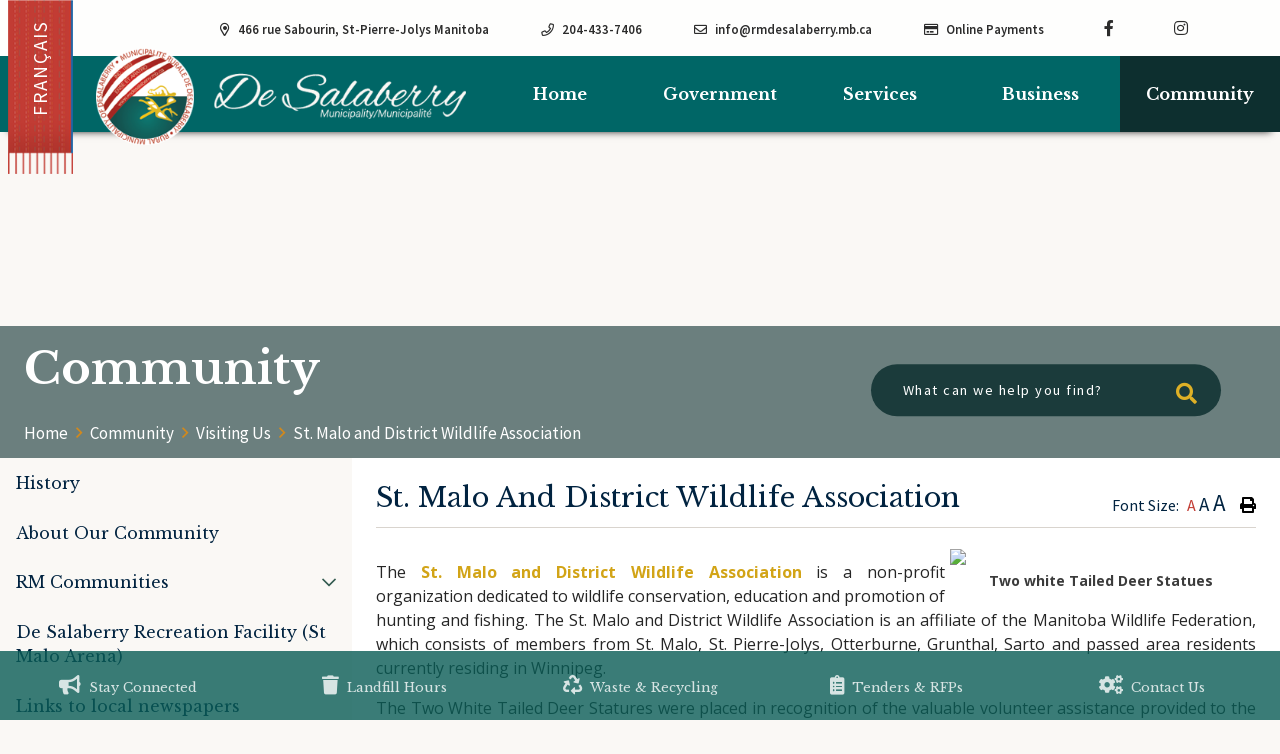

--- FILE ---
content_type: text/html; charset=utf-8
request_url: https://www.rmdesalaberry.mb.ca/p/st-malo-district-wildlife-association
body_size: 20097
content:
<!doctype html>
<html lang="en">
<head>
    <meta charset="utf-8">
    <meta name="viewport" content="width=device-width, initial-scale=1, shrink-to-fit=no">
    
    <meta name="description" content="Situated 30 minutes south of the City of Winnipeg and 30 minutes north of the United States border via Highway 59, the location of the Local Urban District of St. Malo, De Salaberry’s largest community, and the hamlets of Otterburne, Dufrost, La Rochelle and Carey makes De Salaberry, with a population of 3,349 residents, an attractive area to work, live and play.">
    <meta name="keywords" content="Deer, wildlife. statues, Association white-tailed">
    <meta name="author" content="Rural Municipality of De Salaberry, Manitoba">
    <meta property="og:locale" content="en_US" ><meta property="og:url" content="https://www.rmdesalaberry.mb.ca/p/st-malo-district-wildlife-association" ><meta property="og:type" content="article" ><meta property="og:title" content="St. Malo and District Wildlife Association" ><meta property="og:description" content="Two white Tailed Deer Statues&nbsp;The St. Malo and District Wildlife Association is a non-profit organization dedicated to wildlife conservation, education and promotion of hunting and fishing. The St. Malo and District Wildlife Association is an affiliate of the Manitoba Wildlife Federation, which consists of members from St. Malo, St. Pierre-Jolys, Otterburne, Grunthal, Sarto and passed area residents currently residing in Winnipeg.&nbsp;The Two White Tailed Deer Statures were placed in recognition of the valuable volunteer assistance provided to the Department of Natural Resources by the St. Malo and District Wildlife Association and area residents.&nbsp;The history dates back to between 1985 to 1988 when the first ever large scale urban deer relocation program in Canada took place. The program relocated 283 white-tailed deer that were captured and moved from the city of Winnipeg to the St. Malo Wildlife Management Area and surrounding region. Dedicated residents provided assistance and equipment to aid in the transportation of the deer through countless volunteer time as well as financial resources which helped to establish the St. Malo and Rat River Wildlife Management Areas. " ><meta name="twitter:card" content="summary_large_image" ><meta name="twitter:title" content="St. Malo and District Wildlife Association" ><meta name="twitter:description" content="Two white Tailed Deer Statues&nbsp;The St. Malo and District Wildlife Association is a non-profit organization dedicated to wildlife conservation, education and promotion of hunting and fishing. The St. Malo and District Wildlife Association is an affiliate of the Manitoba Wildlife Federation, which consists of members from St. Malo, St. Pierre-Jolys, Otterburne, Grunthal, Sarto and passed area residents currently residing in Winnipeg.&nbsp;The Two White Tailed Deer Statures were placed in recognition of the valuable volunteer assistance provided to the Department of Natural Resources by the St. Malo and District Wildlife Association and area residents.&nbsp;The history dates back to between 1985 to 1988 when the first ever large scale urban deer relocation program in Canada took place. The program relocated 283 white-tailed deer that were captured and moved from the city of Winnipeg to the St. Malo Wildlife Management Area and surrounding region. Dedicated residents provided assistance and equipment to aid in the transportation of the deer through countless volunteer time as well as financial resources which helped to establish the St. Malo and Rat River Wildlife Management Areas. ">

    <link rel="stylesheet" href="https://stackpath.bootstrapcdn.com/bootstrap/4.3.1/css/bootstrap.min.css" integrity="sha384-ggOyR0iXCbMQv3Xipma34MD+dH/1fQ784/j6cY/iJTQUOhcWr7x9JvoRxT2MZw1T" crossorigin="anonymous">
    <link rel="stylesheet" href="/Content/css/all.min.css">
    <link rel="stylesheet" href="/Content/css/weather-icons.min.css">
    <link rel="stylesheet" href="/Content/css/weather-icons-wind.min.css">
    <link rel="shortcut icon" href="/favicon.ico" type="image/x-icon">
    <link href="/Content/css/main.css" rel="stylesheet"/>
<link href="/Content/css/print.css" rel="stylesheet"/>

    <link rel="stylesheet" href="/Content/froala_editor.min.css">
    <link rel="stylesheet" href="/Content/froala_style-custom.css">
    
    <link rel="stylesheet" href="/Content/form-render.min.css" />
    <link rel="stylesheet" href="/Content/plugins.css" />
    <link rel="stylesheet" href="/Content/calendar.css" />
    <link rel="stylesheet" href="/Content/fancybox/jquery.fancybox.css">
    <link rel="stylesheet" href="/Content/gallery.css">
    <!--[if lt IE 9]>
        <script src="/Scripts/html5shiv.js"></script>
        <link rel="stylesheet" href="/Content/gallery_ie.css">
        <![endif]-->

    <script src="/Scripts/modernizr-2.6.2.js"></script>

    <title>Municipality of De Salaberry - St. Malo and District Wildlife Association</title>
    <script src="//www.google.com/recaptcha/api.js" async></script>
    <script>
        var ie = (function () {
            var undef, v = 3, div = document.createElement('div');

            while (
                div.innerHTML = '<!--[if gt IE ' + (++v) + ']><i></i><![endif]-->',
                div.getElementsByTagName('i')[0]
            );

            return v > 4 ? v : undef;
        }());
        if (ie < 10) {
            window.location = 'rmdesalaberry.mb.ca/unsupported.html';
        }
    </script>
</head>
<body>
    <div accesskey="0" class="skipToContent" aria-labelledby="skipToContent" role="region">
        <h2 id="skipToContent">Skip To Content</h2>
        <ol class="skipLinks">
            <li><a href="#headerTop" class="stcLink" accesskey="1" title="Information about De Salaberry">Information like Address, Phone, and Email Address</a></li>
            <li><a href="#desktopNav" class="stcLink" accesskey="2" title="Primary Site Navigation">Main Navigation</a></li>
            <li><a href="#search-txt" class="stcLink" accesskey="3" title="Cant find what you are looking for? Search here">Search The Website</a></li>
            <li><a href="#main" class="stcLink" accesskey="4" title="Skip and read the main content of the site">Main Content</a></li>
            <li><a href="#downloadOurApp" class="stcLink" accesskey="7" title="Download Mobile App For De Salaberry">Download The Mobile App</a></li>
            <li><a href="#getInTouch" class="stcLink" accesskey="5" title="Company Information and Location">Get More Information</a></li>
        </ol>
    </div>

    <header class="masterHeader" role="banner">
        
         <h1 class="siteLogo"><a href="/" title="Welcome to Municipality of De Salaberry - St. Malo and District Wildlife Association">Municipality of De Salaberry</a></h1>
        <div class="headerTop cf">
                <div class="hInfo">
        <a  class="hMap" href="https://www.google.ca/maps/place/466+Rue+Sabourin,+Saint-Pierre-Jolys,+MB+R0A+1V0,+Canada/@49.4407373,-96.9877514,17z/data=!3m1!4b1!4m5!3m4!1s0x52c1b8ffc0b82db5:0xc88241b58a9e7e88!8m2!3d49.4407373!4d-96.9855627" title="Our office is located at 466 rue Sabourin, St-Pierre-Jolys Manitoba" target="_blank"><span>466 rue Sabourin, St-Pierre-Jolys Manitoba</span></a>
        <a class="hPhone" href="tel:+1204-433-7406" title="Call us at +1204-433-7406"><span>204-433-7406</span></a>
        <a class="hEmail" href="mailto:info@rmdesalaberry.mb.ca" title="Email us at info@rmdesalaberry.mb.ca"><span>info@rmdesalaberry.mb.ca</span></a>
		 <a class="hPay" href="/p/online-credit-card-payments" target="_blank" title="Option Pay"><span>Online Payments</span></a>
		 <!--<a class="hPay" href="https://www.optionpay.ca/payment/r-m-of-de-salaberry/index.php" target="_blank" title="Option Pay"><span>Online Payments</span></a>-->
        <figure class="socialMedia">
			<figcaption class="hideMe">Stay Connected</figcaption>
				<a id="socialMedia" href="https://www.facebook.com/people/RM-of-De-Salaberry/100089978651405/" class="facebook" title="Join us in our Facebook page" target="_blank"><span class="hideMe">Facebook</span></a>
										<a href="https://www.instagram.com/rmofdesalaberry/" class="instagram" title="Join us in our Instagram page" target="_blank"><span class="hideMe">Instagram</span></a>
		</figure>
		<button class="btnHeaderYahooWeather" data-toggle="modal" data-target="#modalHeaderWeather" title="Know the current weather in St-Pierre-Jolys Manitoba"></button>
		
    </div>

   


        </div>

        <div class="headerBottom cf">
                <div class="hInfo">
        <a  class="hMap" href="https://www.google.ca/maps/place/466+Rue+Sabourin,+Saint-Pierre-Jolys,+MB+R0A+1V0,+Canada/@49.4407373,-96.9877514,17z/data=!3m1!4b1!4m5!3m4!1s0x52c1b8ffc0b82db5:0xc88241b58a9e7e88!8m2!3d49.4407373!4d-96.9855627" title="Our office is located at 466 rue Sabourin, St-Pierre-Jolys Manitoba" target="_blank"><span>466 rue Sabourin, St-Pierre-Jolys Manitoba</span></a>
        <a class="hPhone" href="tel:+1204-433-7406" title="Call us at +1204-433-7406"><span>204-433-7406</span></a>
        <a class="hEmail" href="mailto:info@rmdesalaberry.mb.ca" title="Email us at info@rmdesalaberry.mb.ca"><span>info@rmdesalaberry.mb.ca</span></a>
		 <a class="hPay" href="/p/online-credit-card-payments" target="_blank" title="Option Pay"><span>Online Payments</span></a>
		 <!--<a class="hPay" href="https://www.optionpay.ca/payment/r-m-of-de-salaberry/index.php" target="_blank" title="Option Pay"><span>Online Payments</span></a>-->
        <figure class="socialMedia">
			<figcaption class="hideMe">Stay Connected</figcaption>
				<a id="socialMedia" href="https://www.facebook.com/people/RM-of-De-Salaberry/100089978651405/" class="facebook" title="Join us in our Facebook page" target="_blank"><span class="hideMe">Facebook</span></a>
										<a href="https://www.instagram.com/rmofdesalaberry/" class="instagram" title="Join us in our Instagram page" target="_blank"><span class="hideMe">Instagram</span></a>
		</figure>
		<button class="btnHeaderYahooWeather" data-toggle="modal" data-target="#modalHeaderWeather" title="Know the current weather in St-Pierre-Jolys Manitoba"></button>
		
    </div>

   

            <button class="menuIcon" aria-label="Menu"><span class="hideMe">Menu</span></button>
            
    
<nav role="navigation">
    <h2 class="hideMe">Main Navigation</h2>
    <button class="closeNav">
        <i aria-hidden class="fal fa-times" title="Close Navigation"></i>
        <span class="sr-only">Close Navigation</span>
        <span class="hideMe">Close Navigation</span>
    </button>

    <div id="desktopNav" class="desktopNav">
        <ul class="mainMenu cf">
            <li><a class="home" href="/" title="Go to home"><span>Home</span></a></li>

                <li class="">
                        <a href="/p/our-municipality" title="Click to view Government">
                            Government
                        </a>
                    <div class="navContainer">
                        <div class="topNavContainer">
                            
                                <div class="row m-0">
									<div class="col-sm">
										<div class="menuImg">												
										</div>
									</div>							
                                    <div class="col-sm">
                                        <div class="row m-0">
                                                <div class="col-4 subMain">
                                                    <ul class="subMainMenu cf">


<li class=" hasChild">
        <a href="/p/connect-de-salaberry" title="Click to view Connect De Salaberry">
            Connect De Salaberry
                <i data-id="subMainMenuIcon0-0" class="fas fa-chevron-down float-right"></i>
        </a>
            <ul id="subMainMenuIcon0-0" class="subSubMainMenu cf">
                <li class="">
                        <a href="/p/changing-account-settings-" title="Click to view Changing Account Settings ">Changing Account Settings </a>
                </li>
                <li class="">
                        <a href="/p/register-with-us" title="Click to view Register with Us">Register with Us</a>
                </li>
                    </ul><!-- End of ul.subSubMainMenu -->
</li>


<li class=" hasChild">
        <a href="/p/local-urban-district-lud-" title="Click to view St. Malo Local Urban District (LUD)">
            St. Malo Local Urban District (LUD)
                <i data-id="subMainMenuIcon0-3" class="fas fa-chevron-down float-right"></i>
        </a>
            <ul id="subMainMenuIcon0-3" class="subSubMainMenu cf">
                <li class="">
                        <a href="/p/lud-service-plan" title="Click to view LUD Service Plan">LUD Service Plan</a>
                </li>
                <li class="">
                        <a href="/p/lud-minutes-agendas" title="Click to view LUD Meeting Agendas &amp; Minutes">LUD Meeting Agendas &amp; Minutes</a>
                </li>
                    </ul><!-- End of ul.subSubMainMenu -->
</li>


<li class=" hasChild">
        <a href="/p/finance-taxes" title="Click to view Property Taxes and Assessment">
            Property Taxes and Assessment
                <i data-id="subMainMenuIcon0-6" class="fas fa-chevron-down float-right"></i>
        </a>
            <ul id="subMainMenuIcon0-6" class="subSubMainMenu cf">
                <li class="">
                        <a href="/p/manitoba-property-assessment" title="Click to view Manitoba Property Assessment">Manitoba Property Assessment</a>
                </li>
                <li class="">
                        <a href="/p/manitoba-property-search" title="Click to view Manitoba Property Search">Manitoba Property Search</a>
                </li>
                <li class="">
                        <a href="/p/property-taxes" title="Click to view Property Taxes">Property Taxes</a>
                </li>
                <li class="">
                        <a href="/p/tax-credits" title="Click to view Tax Credits and Rebates">Tax Credits and Rebates</a>
                </li>
                    </ul><!-- End of ul.subSubMainMenu -->
</li>


<li class=" ">
        <a href="/p/policies" title="Click to view Policies">
            Policies
        </a>
    </li>


<li class=" ">
        <a href="/p/contact-us" title="Click to view Contact Us">
            Contact Us
        </a>
    </li>
                                                    </ul><!-- End of ul.subMainMenu -->
                                                </div>
                                                <div class="col-4 subMain">
                                                    <ul class="subMainMenu cf">


<li class=" hasChild">
        <a href="/p/local-notices" title="Click to view Local Notices">
            Local Notices
                <i data-id="subMainMenuIcon0-1" class="fas fa-chevron-down float-right"></i>
        </a>
            <ul id="subMainMenuIcon0-1" class="subSubMainMenu cf">
                <li class="">
                        <a href="/p/public-notice---st-malo-park-park-esso-" title="Click to view Public Notice - St. Malo Coin Rendezvous Corner">Public Notice - St. Malo Coin Rendezvous Corner</a>
                </li>
                <li class="">
                        <a href="/p/notices---administration" title="Click to view Notices - Administration">Notices - Administration</a>
                </li>
                <li class="">
                        <a href="/p/add-a-notice" title="Click to view Add a Notice">Add a Notice</a>
                </li>
                    </ul><!-- End of ul.subSubMainMenu -->
</li>


<li class=" ">
        <a href="/p/staff" title="Click to view Staff">
            Staff
        </a>
    </li>


<li class=" hasChild">
        <a href="/p/online-bill-payments" title="Click to view Online Bill Payments">
            Online Bill Payments
                <i data-id="subMainMenuIcon0-7" class="fas fa-chevron-down float-right"></i>
        </a>
            <ul id="subMainMenuIcon0-7" class="subSubMainMenu cf">
                <li class="">
                        <a href="/p/online-credit-card-payments" title="Click to view Online Credit Card Payments">Online Credit Card Payments</a>
                </li>
                <li class="">
                        <a href="/p/online-banking" title="Click to view Online Banking">Online Banking</a>
                </li>
                    </ul><!-- End of ul.subSubMainMenu -->
</li>


<li class=" ">
        <a href="/p/bid-opportunities-surplus-sales-" title="Click to view Bid Opportunities &amp; Surplus Sales">
            Bid Opportunities &amp; Surplus Sales
        </a>
    </li>
                                                    </ul><!-- End of ul.subMainMenu -->
                                                </div>
                                                <div class="col-4 subMain">
                                                    <ul class="subMainMenu cf">


<li class=" hasChild">
        <a href="/p/council-staff" title="Click to view Council">
            Council
                <i data-id="subMainMenuIcon0-2" class="fas fa-chevron-down float-right"></i>
        </a>
            <ul id="subMainMenuIcon0-2" class="subSubMainMenu cf">
                <li class="">
                        <a href="/p/council-minutes-agendas" title="Click to view Council Meeting Agendas and Minutes">Council Meeting Agendas and Minutes</a>
                </li>
                <li class="">
                        <a href="/p/committee-minutes-agendas" title="Click to view Committees, Boards and Associations">Committees, Boards and Associations</a>
                </li>
                    </ul><!-- End of ul.subSubMainMenu -->
</li>


<li class=" hasChild">
        <a href="/p/municipal-budget-and-audited-financial-statements" title="Click to view Financial Plan and Audited Financial Statements">
            Financial Plan and Audited Financial Statements
                <i data-id="subMainMenuIcon0-5" class="fas fa-chevron-down float-right"></i>
        </a>
            <ul id="subMainMenuIcon0-5" class="subSubMainMenu cf">
                <li class="">
                        <a href="/p/budget" title="Click to view Financial Plan">Financial Plan</a>
                </li>
                <li class="">
                        <a href="/p/audited-financial-statements" title="Click to view Audited Financial Statements">Audited Financial Statements</a>
                </li>
                    </ul><!-- End of ul.subSubMainMenu -->
</li>


<li class=" ">
        <a href="/p/by-laws" title="Click to view By-Laws">
            By-Laws
        </a>
    </li>


<li class=" ">
        <a href="/p/employment-opportunities" title="Click to view Employment Opportunities">
            Employment Opportunities
        </a>
    </li>
                                                    </ul><!-- End of ul.subMainMenu -->
                                                </div>
                                        </div>
                                    
                                </div><!-- .row -->

                            </div><!-- End of .container -->
                        </div><!-- End of .topNavContainer -->

                        <div class="bottomNavContainer">
                            <div class="container">
                                <a href="/p/our-municipality" title="Click here for more Government"><span>More Government</span></a>
                            </div><!-- End of .container -->
                        </div><!-- End of. bottomNavContainer -->

                    </div><!-- End of .navContainer -->
                </li>
                <li class="">
                        <a href="/p/municipal-services-2" title="Click to view Services">
                            Services
                        </a>
                    <div class="navContainer">
                        <div class="topNavContainer">
                            
                                <div class="row m-0">
									<div class="col-sm">
										<div class="menuImg">												
										</div>
									</div>							
                                    <div class="col-sm">
                                        <div class="row m-0">
                                                <div class="col-4 subMain">
                                                    <ul class="subMainMenu cf">


<li class=" hasChild">
        <a href="/p/municipal-waste-management" title="Click to view Waste Management">
            Waste Management
                <i data-id="subMainMenuIcon0-0" class="fas fa-chevron-down float-right"></i>
        </a>
            <ul id="subMainMenuIcon0-0" class="subSubMainMenu cf">
                <li class="">
                        <a href="/p/landfill-hours" title="Click to view Landfill Hours of Operation">Landfill Hours of Operation</a>
                </li>
                <li class="">
                        <a href="/p/waste-recycling-schedule" title="Click to view Waste and Recycling Schedule">Waste and Recycling Schedule</a>
                </li>
                <li class="">
                        <a href="/p/recycling-program" title="Click to view Recycling Program">Recycling Program</a>
                </li>
                <li class="">
                        <a href="/p/e-waste" title="Click to view E-Waste">E-Waste</a>
                </li>
                            <li><a href="/p/municipal-waste-management" title="Click here for more Waste Management">More <span>Waste Management</span><i class="fal fa-plus-circle"></i></a></li>
        </ul><!-- End of ul.subSubMainMenu -->
</li>


<li class=" hasChild">
        <a href="/p/protection-services" title="Click to view Protective Services">
            Protective Services
                <i data-id="subMainMenuIcon0-3" class="fas fa-chevron-down float-right"></i>
        </a>
            <ul id="subMainMenuIcon0-3" class="subSubMainMenu cf">
                <li class="">
                        <a href="/p/r-c-m-p-" title="Click to view Royal Canadian Mounted Police (R.C.M.P.)">Royal Canadian Mounted Police (R.C.M.P.)</a>
                </li>
                <li class="">
                        <a href="/p/emergency-prepardness" title="Click to view Emergency Prepardness">Emergency Prepardness</a>
                </li>
                <li class="">
                        <a href="/p/fire-protection" title="Click to view Fire Protection">Fire Protection</a>
                </li>
                    </ul><!-- End of ul.subSubMainMenu -->
</li>


<li class=" hasChild">
        <a href="/p/administration" title="Click to view Administration">
            Administration
                <i data-id="subMainMenuIcon0-6" class="fas fa-chevron-down float-right"></i>
        </a>
            <ul id="subMainMenuIcon0-6" class="subSubMainMenu cf">
                <li class="">
                        <a href="/p/demande-de-service-en-ligne" title="Click to view E-Service request">E-Service request</a>
                </li>
                    </ul><!-- End of ul.subSubMainMenu -->
</li>


<li class=" ">
        <a href="/p/e-service-request" title="Click to view E-Service Request">
            E-Service Request
        </a>
    </li>
                                                    </ul><!-- End of ul.subMainMenu -->
                                                </div>
                                                <div class="col-4 subMain">
                                                    <ul class="subMainMenu cf">


<li class=" hasChild">
        <a href="/p/land-use-planning" title="Click to view Planning &amp; Development">
            Planning &amp; Development
                <i data-id="subMainMenuIcon0-1" class="fas fa-chevron-down float-right"></i>
        </a>
            <ul id="subMainMenuIcon0-1" class="subSubMainMenu cf">
                <li class="">
                        <a href="/p/notices---development-planning" title="Click to view Notices - Development / Planning">Notices - Development / Planning</a>
                </li>
                <li class="">
                        <a href="/p/building-permit" title="Click to view Building Permit">Building Permit</a>
                </li>
                <li class="">
                        <a href="/p/development-permit" title="Click to view Development Permit">Development Permit</a>
                </li>
                <li class="">
                        <a href="/p/occupancy-permit" title="Click to view Occupancy Permit">Occupancy Permit</a>
                </li>
                            <li><a href="/p/land-use-planning" title="Click here for more Planning &amp; Development">More <span>Planning &amp; Development</span><i class="fal fa-plus-circle"></i></a></li>
        </ul><!-- End of ul.subSubMainMenu -->
</li>


<li class=" ">
        <a href="/p/by-law-enforcment" title="Click to view By-law Enforcement">
            By-law Enforcement
        </a>
    </li>


<li class=" ">
        <a href="https://rmdesalaberry.mb.ca/m/st-malo-arena" target="_blank" title="Click to view De Salaberry Recreation Facility (St Malo Arena)">
            De Salaberry Recreation Facility (St Malo Arena)
        </a>
    </li>


<li class=" ">
        <a href="/p/photo-video-consent-and-general-release-form-" title="Click to view Photo/Video Consent Form">
            Photo/Video Consent Form
        </a>
    </li>
                                                    </ul><!-- End of ul.subMainMenu -->
                                                </div>
                                                <div class="col-4 subMain">
                                                    <ul class="subMainMenu cf">


<li class=" hasChild">
        <a href="/p/public-works" title="Click to view Public Works &amp; Utilities">
            Public Works &amp; Utilities
                <i data-id="subMainMenuIcon0-2" class="fas fa-chevron-down float-right"></i>
        </a>
            <ul id="subMainMenuIcon0-2" class="subSubMainMenu cf">
                <li class="">
                        <a href="/p/water-sewer" title="Click to view Water &amp; Sewer Services">Water &amp; Sewer Services</a>
                </li>
                <li class="">
                        <a href="/p/water-meter-reading" title="Click to view Water Meter Reading">Water Meter Reading</a>
                </li>
                <li class="">
                        <a href="/p/be-part-of-de-salaberry-s-lead-sampling-program" title="Click to view Be Part of De Salaberry&#39;s Lead Sampling Program">Be Part of De Salaberry&#39;s Lead Sampling Program</a>
                </li>
                <li class="">
                        <a href="/p/dust-suppressant" title="Click to view Dust Suppressant">Dust Suppressant</a>
                </li>
                            <li><a href="/p/public-works" title="Click here for more Public Works &amp; Utilities">More <span>Public Works &amp; Utilities</span><i class="fal fa-plus-circle"></i></a></li>
        </ul><!-- End of ul.subSubMainMenu -->
</li>


<li class=" hasChild">
        <a href="/p/permits-forms-licenses" title="Click to view Licenses, Permits, &amp; Forms">
            Licenses, Permits, &amp; Forms
                <i data-id="subMainMenuIcon0-5" class="fas fa-chevron-down float-right"></i>
        </a>
            <ul id="subMainMenuIcon0-5" class="subSubMainMenu cf">
                <li class="">
                        <a href="/p/dog-licenses" title="Click to view Dog License">Dog License</a>
                </li>
                <li class="">
                        <a href="/p/lottery-licenses" title="Click to view Lottery License">Lottery License</a>
                </li>
                <li class="">
                        <a href="/p/burning-permit" title="Click to view Burning Permit">Burning Permit</a>
                </li>
                <li class="">
                        <a href="/p/building-permit-1" title="Click to view Building Permit">Building Permit</a>
                </li>
                            <li><a href="/p/permits-forms-licenses" title="Click here for more Licenses, Permits, &amp; Forms">More <span>Licenses, Permits, &amp; Forms</span><i class="fal fa-plus-circle"></i></a></li>
        </ul><!-- End of ul.subSubMainMenu -->
</li>


<li class=" ">
        <a href="/p/frequently-asked-phone-numbers" title="Click to view Frequently Asked Phone Numbers">
            Frequently Asked Phone Numbers
        </a>
    </li>
                                                    </ul><!-- End of ul.subMainMenu -->
                                                </div>
                                        </div>
                                    
                                </div><!-- .row -->

                            </div><!-- End of .container -->
                        </div><!-- End of .topNavContainer -->

                        <div class="bottomNavContainer">
                            <div class="container">
                                <a href="/p/municipal-services-2" title="Click here for more Services"><span>More Services</span></a>
                            </div><!-- End of .container -->
                        </div><!-- End of. bottomNavContainer -->

                    </div><!-- End of .navContainer -->
                </li>
                <li class="">
                        <a href="/p/living-here" title="Click to view Business">
                            Business
                        </a>
                    <div class="navContainer">
                        <div class="topNavContainer">
                            
                                <div class="row m-0">
									<div class="col-sm">
										<div class="menuImg">												
										</div>
									</div>							
                                    <div class="col-sm">
                                        <div class="row m-0">
                                                <div class="col-4 subMain">
                                                    <ul class="subMainMenu cf">


<li class=" ">
        <a href="/p/what-can-we-do-for-you" title="Click to view What We Can Do For You">
            What We Can Do For You
        </a>
    </li>


<li class=" ">
        <a href="/p/bizpal" title="Click to view BizPaL Business Permits and Licenses">
            BizPaL Business Permits and Licenses
        </a>
    </li>


<li class=" ">
        <a href="/p/ambm--association-of-bilingual-municipalities" title="Click to view Association of Bilingual Municipalities (AMBM)">
            Association of Bilingual Municipalities (AMBM)
        </a>
    </li>


<li class=" ">
        <a href="/p/grants-financing-options" title="Click to view Grants &amp; Financing Options">
            Grants &amp; Financing Options
        </a>
    </li>
                                                    </ul><!-- End of ul.subMainMenu -->
                                                </div>
                                                <div class="col-4 subMain">
                                                    <ul class="subMainMenu cf">


<li class=" ">
        <a href="https://youtu.be/ekE8pcyBoX4" target="_blank" title="Click to view Invest with us!">
            Invest with us!
        </a>
    </li>


<li class=" ">
        <a href="/p/st-malo-chamber-of-commerce" title="Click to view St. Malo Chamber of Commerce">
            St. Malo Chamber of Commerce
        </a>
    </li>


<li class=" ">
        <a href="/p/community-futures-triple-r" title="Click to view Community Futures Triple R">
            Community Futures Triple R
        </a>
    </li>
                                                    </ul><!-- End of ul.subMainMenu -->
                                                </div>
                                                <div class="col-4 subMain">
                                                    <ul class="subMainMenu cf">


<li class=" ">
        <a href="/p/business-directory" title="Click to view Business Directory">
            Business Directory
        </a>
    </li>


<li class=" ">
        <a href="/p/cdem" title="Click to view Economic Development Council for Manitoba Bilingual Municipalities (CDEM)">
            Economic Development Council for Manitoba Bilingual Municipalities (CDEM)
        </a>
    </li>


<li class=" ">
        <a href="/p/resources-for-development" title="Click to view Resources for Economic Development">
            Resources for Economic Development
        </a>
    </li>
                                                    </ul><!-- End of ul.subMainMenu -->
                                                </div>
                                        </div>
                                    
                                </div><!-- .row -->

                            </div><!-- End of .container -->
                        </div><!-- End of .topNavContainer -->

                        <div class="bottomNavContainer">
                            <div class="container">
                                <a href="/p/living-here" title="Click here for more Business"><span>More Business</span></a>
                            </div><!-- End of .container -->
                        </div><!-- End of. bottomNavContainer -->

                    </div><!-- End of .navContainer -->
                </li>
                <li class="selected">
                        <a href="/p/community" title="Click to view Community">
                            Community
                        </a>
                    <div class="navContainer">
                        <div class="topNavContainer">
                            
                                <div class="row m-0">
									<div class="col-sm">
										<div class="menuImg">												
										</div>
									</div>							
                                    <div class="col-sm">
                                        <div class="row m-0">
                                                <div class="col-4 subMain">
                                                    <ul class="subMainMenu cf">


<li class=" ">
        <a href="/p/history" title="Click to view History">
            History
        </a>
    </li>


<li class=" ">
        <a href="https://rmdesalaberry.mb.ca/m/st-malo-arena" target="_blank" title="Click to view De Salaberry Recreation Facility (St Malo Arena)">
            De Salaberry Recreation Facility (St Malo Arena)
        </a>
    </li>


<li class=" ">
        <a href="/p/education" title="Click to view Education">
            Education
        </a>
    </li>


<li class=" ">
        <a href="/p/seniors-housing" title="Click to view Seniors&#39; Housing">
            Seniors&#39; Housing
        </a>
    </li>


<li class=" ">
        <a href="/p/churches-organizations" title="Click to view Churches &amp; Organizations">
            Churches &amp; Organizations
        </a>
    </li>


<li class="selected hasChild">
        <a href="/p/visiting-us" title="Click to view Visiting Us">
            Visiting Us
                <i data-id="subMainMenuIcon0-15" class="fas fa-chevron-down float-right"></i>
        </a>
            <ul id="subMainMenuIcon0-15" class="subSubMainMenu cf">
                <li class="">
                        <a href="/p/videos" title="Click to view Videos">Videos</a>
                </li>
                <li class="">
                        <a href="/p/photo-gallery" title="Click to view Photo Gallery">Photo Gallery</a>
                </li>
                <li class="">
                        <a href="/p/friends-of-st-malo-park" title="Click to view Friends of St. Malo Park">Friends of St. Malo Park</a>
                </li>
                <li class="selected">
                        <a href="/p/st-malo-district-wildlife-association" title="Click to view St. Malo and District Wildlife Association">St. Malo and District Wildlife Association</a>
                </li>
                    </ul><!-- End of ul.subSubMainMenu -->
</li>
                                                    </ul><!-- End of ul.subMainMenu -->
                                                </div>
                                                <div class="col-4 subMain">
                                                    <ul class="subMainMenu cf">


<li class=" ">
        <a href="https://www.youtube.com/watch?v=e9Vvq0xB2jU" target="_blank" title="Click to view About Our Community">
            About Our Community
        </a>
    </li>


<li class=" ">
        <a href="/p/links-to-local-newspapers" title="Click to view Links to local newspapers">
            Links to local newspapers
        </a>
    </li>


<li class=" ">
        <a href="/p/jolys-regional-library" title="Click to view Jolys Regional Library">
            Jolys Regional Library
        </a>
    </li>


<li class=" ">
        <a href="/p/services-to-seniors" title="Click to view Services to Seniors">
            Services to Seniors
        </a>
    </li>


<li class=" hasChild">
        <a href="/p/sports-leisure" title="Click to view Sports &amp; Leisure">
            Sports &amp; Leisure
                <i data-id="subMainMenuIcon0-13" class="fas fa-chevron-down float-right"></i>
        </a>
            <ul id="subMainMenuIcon0-13" class="subSubMainMenu cf">
                <li class="">
                        <a href="/p/dufrost-curling-club" title="Click to view Dufrost Curling Club">Dufrost Curling Club</a>
                </li>
                <li class="">
                        <a href="/p/otterburne-curling-club" title="Click to view Otterburne Curling Club">Otterburne Curling Club</a>
                </li>
                <li class="">
                        <a href="/p/st-malo-arena" title="Click to view St. Malo Arena">St. Malo Arena</a>
                </li>
                <li class="">
                        <a href="/p/st-malo-junior-warriors" title="Click to view St. Malo Junior Warriors">St. Malo Junior Warriors</a>
                </li>
                            <li><a href="/p/sports-leisure" title="Click here for more Sports &amp; Leisure">More <span>Sports &amp; Leisure</span><i class="fal fa-plus-circle"></i></a></li>
        </ul><!-- End of ul.subSubMainMenu -->
</li>
                                                    </ul><!-- End of ul.subMainMenu -->
                                                </div>
                                                <div class="col-4 subMain">
                                                    <ul class="subMainMenu cf">


<li class=" hasChild">
        <a href="/p/rm-communities" title="Click to view RM Communities">
            RM Communities
                <i data-id="subMainMenuIcon0-2" class="fas fa-chevron-down float-right"></i>
        </a>
            <ul id="subMainMenuIcon0-2" class="subSubMainMenu cf">
                <li class="">
                        <a href="/p/st-malo" title="Click to view St. Malo">St. Malo</a>
                </li>
                <li class="">
                        <a href="/p/otterburne" title="Click to view Otterburne">Otterburne</a>
                </li>
                <li class="">
                        <a href="/p/carey" title="Click to view Carey">Carey</a>
                </li>
                <li class="">
                        <a href="/p/dufrost" title="Click to view Dufrost">Dufrost</a>
                </li>
                            <li><a href="/p/rm-communities" title="Click here for more RM Communities">More <span>RM Communities</span><i class="fal fa-plus-circle"></i></a></li>
        </ul><!-- End of ul.subSubMainMenu -->
</li>


<li class=" hasChild">
        <a href="/p/upcoming-events" title="Click to view Community Events">
            Community Events
                <i data-id="subMainMenuIcon0-5" class="fas fa-chevron-down float-right"></i>
        </a>
            <ul id="subMainMenuIcon0-5" class="subSubMainMenu cf">
                <li class="">
                        <a href="/p/add-event" title="Click to view Submit Community Events">Submit Community Events</a>
                </li>
                    </ul><!-- End of ul.subSubMainMenu -->
</li>


<li class=" ">
        <a href="/p/hospital-and-related-services" title="Click to view Hospital and Related Services">
            Hospital and Related Services
        </a>
    </li>


<li class=" ">
        <a href="/p/handi-transit" title="Click to view Handi Transit">
            Handi Transit
        </a>
    </li>


<li class=" hasChild">
        <a href="/p/recreation" title="Click to view Parks &amp; Recreation">
            Parks &amp; Recreation
                <i data-id="subMainMenuIcon0-14" class="fas fa-chevron-down float-right"></i>
        </a>
            <ul id="subMainMenuIcon0-14" class="subSubMainMenu cf">
                <li class="">
                        <a href="/p/st-malo-corner-park-park-esso-" title="Click to view Coin Rendezvous Corner ">Coin Rendezvous Corner </a>
                </li>
                <li class="">
                        <a href="/p/rat-river-recreation-commission" title="Click to view Rat River Recreation Commission">Rat River Recreation Commission</a>
                </li>
                <li class="">
                        <a href="/p/notices---recreation" title="Click to view Notices - Recreation">Notices - Recreation</a>
                </li>
                    </ul><!-- End of ul.subSubMainMenu -->
</li>
                                                    </ul><!-- End of ul.subMainMenu -->
                                                </div>
                                        </div>
                                    
                                </div><!-- .row -->

                            </div><!-- End of .container -->
                        </div><!-- End of .topNavContainer -->

                        <div class="bottomNavContainer">
                            <div class="container">
                                <a href="/p/community" title="Click here for more Community"><span>More Community</span></a>
                            </div><!-- End of .container -->
                        </div><!-- End of. bottomNavContainer -->

                    </div><!-- End of .navContainer -->
                </li>
        </ul><!-- End of ul.mainMenu -->
    </div><!-- End of .desktopNav -->

    <div class="mobileNav">
        <ul class="mainMenu">
            <li><a href="/" title="Go to home"><span class="hideMe">Home</span><i class="fas fa-home"></i></a></li>
        <li class="">
                    <a href="/p/our-municipality" title="Click to view Government">
                        Government
                    </a>
                                <ul class="subMainMenu">
                    <li class="">
                                    <a href="/p/connect-de-salaberry" title="Click to view Connect De Salaberry">
                                        Connect De Salaberry
                                    </a>
                                                            <ul class="subSubMainMenu">
                                    <li class="">
                                                    <a href="/p/changing-account-settings-" title="Click to view Changing Account Settings ">
                                                        Changing Account Settings 
                                                    </a>
                                    </li>
                                    <li class="">
                                                    <a href="/p/register-with-us" title="Click to view Register with Us">
                                                        Register with Us
                                                    </a>
                                    </li>
                                    </ul><!-- End of ul.subSubMainMenu-->
                    </li>
                    <li class="">
                                    <a href="/p/local-notices" title="Click to view Local Notices">
                                        Local Notices
                                    </a>
                                                            <ul class="subSubMainMenu">
                                    <li class="">
                                                    <a href="/p/public-notice---st-malo-park-park-esso-" title="Click to view Public Notice - St. Malo Coin Rendezvous Corner">
                                                        Public Notice - St. Malo Coin Rendezvous Corner
                                                    </a>
                                    </li>
                                    <li class="">
                                                    <a href="/p/notices---administration" title="Click to view Notices - Administration">
                                                        Notices - Administration
                                                    </a>
                                    </li>
                                    <li class="">
                                                    <a href="/p/add-a-notice" title="Click to view Add a Notice">
                                                        Add a Notice
                                                    </a>
                                    </li>
                                    </ul><!-- End of ul.subSubMainMenu-->
                    </li>
                    <li class="">
                                    <a href="/p/council-staff" title="Click to view Council">
                                        Council
                                    </a>
                                                            <ul class="subSubMainMenu">
                                    <li class="">
                                                    <a href="/p/council-minutes-agendas" title="Click to view Council Meeting Agendas and Minutes">
                                                        Council Meeting Agendas and Minutes
                                                    </a>
                                    </li>
                                    <li class="">
                                                    <a href="/p/committee-minutes-agendas" title="Click to view Committees, Boards and Associations">
                                                        Committees, Boards and Associations
                                                    </a>
                                    </li>
                                    </ul><!-- End of ul.subSubMainMenu-->
                    </li>
                    <li class="">
                                    <a href="/p/local-urban-district-lud-" title="Click to view St. Malo Local Urban District (LUD)">
                                        St. Malo Local Urban District (LUD)
                                    </a>
                                                            <ul class="subSubMainMenu">
                                    <li class="">
                                                    <a href="/p/lud-service-plan" title="Click to view LUD Service Plan">
                                                        LUD Service Plan
                                                    </a>
                                    </li>
                                    <li class="">
                                                    <a href="/p/lud-minutes-agendas" title="Click to view LUD Meeting Agendas &amp; Minutes">
                                                        LUD Meeting Agendas &amp; Minutes
                                                    </a>
                                    </li>
                                    </ul><!-- End of ul.subSubMainMenu-->
                    </li>
                    <li class="">
                                    <a href="/p/staff" title="Click to view Staff">
                                        Staff
                                    </a>
                                            </li>
                    <li class="">
                                    <a href="/p/municipal-budget-and-audited-financial-statements" title="Click to view Financial Plan and Audited Financial Statements">
                                        Financial Plan and Audited Financial Statements
                                    </a>
                                                            <ul class="subSubMainMenu">
                                    <li class="">
                                                    <a href="/p/budget" title="Click to view Financial Plan">
                                                        Financial Plan
                                                    </a>
                                    </li>
                                    <li class="">
                                                    <a href="/p/audited-financial-statements" title="Click to view Audited Financial Statements">
                                                        Audited Financial Statements
                                                    </a>
                                    </li>
                                    </ul><!-- End of ul.subSubMainMenu-->
                    </li>
                    <li class="">
                                    <a href="/p/finance-taxes" title="Click to view Property Taxes and Assessment">
                                        Property Taxes and Assessment
                                    </a>
                                                            <ul class="subSubMainMenu">
                                    <li class="">
                                                    <a href="/p/manitoba-property-assessment" title="Click to view Manitoba Property Assessment">
                                                        Manitoba Property Assessment
                                                    </a>
                                    </li>
                                    <li class="">
                                                    <a href="/p/manitoba-property-search" title="Click to view Manitoba Property Search">
                                                        Manitoba Property Search
                                                    </a>
                                    </li>
                                    <li class="">
                                                    <a href="/p/property-taxes" title="Click to view Property Taxes">
                                                        Property Taxes
                                                    </a>
                                    </li>
                                    <li class="">
                                                    <a href="/p/tax-credits" title="Click to view Tax Credits and Rebates">
                                                        Tax Credits and Rebates
                                                    </a>
                                    </li>
                                    </ul><!-- End of ul.subSubMainMenu-->
                    </li>
                    <li class="">
                                    <a href="/p/online-bill-payments" title="Click to view Online Bill Payments">
                                        Online Bill Payments
                                    </a>
                                                            <ul class="subSubMainMenu">
                                    <li class="">
                                                    <a href="/p/online-credit-card-payments" title="Click to view Online Credit Card Payments">
                                                        Online Credit Card Payments
                                                    </a>
                                    </li>
                                    <li class="">
                                                    <a href="/p/online-banking" title="Click to view Online Banking">
                                                        Online Banking
                                                    </a>
                                    </li>
                                    </ul><!-- End of ul.subSubMainMenu-->
                    </li>
                    <li class="">
                                    <a href="/p/by-laws" title="Click to view By-Laws">
                                        By-Laws
                                    </a>
                                            </li>
                    <li class="">
                                    <a href="/p/policies" title="Click to view Policies">
                                        Policies
                                    </a>
                                            </li>
                    <li class="">
                                    <a href="/p/bid-opportunities-surplus-sales-" title="Click to view Bid Opportunities &amp; Surplus Sales">
                                        Bid Opportunities &amp; Surplus Sales
                                    </a>
                                            </li>
                    <li class="">
                                    <a href="/p/employment-opportunities" title="Click to view Employment Opportunities">
                                        Employment Opportunities
                                    </a>
                                            </li>
                    <li class="">
                                    <a href="/p/contact-us" title="Click to view Contact Us">
                                        Contact Us
                                    </a>
                                            </li>
                    </ul><!-- End of ul.subMainMenu -->
        </li>
        <li class="">
                    <a href="/p/municipal-services-2" title="Click to view Services">
                        Services
                    </a>
                                <ul class="subMainMenu">
                    <li class="">
                                    <a href="/p/municipal-waste-management" title="Click to view Waste Management">
                                        Waste Management
                                    </a>
                                                            <ul class="subSubMainMenu">
                                    <li class="">
                                                    <a href="/p/landfill-hours" title="Click to view Landfill Hours of Operation">
                                                        Landfill Hours of Operation
                                                    </a>
                                    </li>
                                    <li class="">
                                                    <a href="/p/waste-recycling-schedule" title="Click to view Waste and Recycling Schedule">
                                                        Waste and Recycling Schedule
                                                    </a>
                                    </li>
                                    <li class="">
                                                    <a href="/p/recycling-program" title="Click to view Recycling Program">
                                                        Recycling Program
                                                    </a>
                                    </li>
                                    <li class="">
                                                    <a href="/p/e-waste" title="Click to view E-Waste">
                                                        E-Waste
                                                    </a>
                                    </li>
                                    <li class="">
                                                    <a href="/p/eco-centre" title="Click to view Eco-Centre">
                                                        Eco-Centre
                                                    </a>
                                    </li>
                                    <li class="">
                                                    <a href="/p/hazardous-materials" title="Click to view Hazardous Materials">
                                                        Hazardous Materials
                                                    </a>
                                    </li>
                                    </ul><!-- End of ul.subSubMainMenu-->
                    </li>
                    <li class="">
                                    <a href="/p/land-use-planning" title="Click to view Planning &amp; Development">
                                        Planning &amp; Development
                                    </a>
                                                            <ul class="subSubMainMenu">
                                    <li class="">
                                                    <a href="/p/notices---development-planning" title="Click to view Notices - Development / Planning">
                                                        Notices - Development / Planning
                                                    </a>
                                    </li>
                                    <li class="">
                                                    <a href="/p/building-permit" title="Click to view Building Permit">
                                                        Building Permit
                                                    </a>
                                    </li>
                                    <li class="">
                                                    <a href="/p/development-permit" title="Click to view Development Permit">
                                                        Development Permit
                                                    </a>
                                    </li>
                                    <li class="">
                                                    <a href="/p/occupancy-permit" title="Click to view Occupancy Permit">
                                                        Occupancy Permit
                                                    </a>
                                    </li>
                                    <li class="">
                                                    <a href="/p/conditional-use" title="Click to view Conditional Use">
                                                        Conditional Use
                                                    </a>
                                    </li>
                                    <li class="">
                                                    <a href="/p/variance" title="Click to view Zoning Variance">
                                                        Zoning Variance
                                                    </a>
                                    </li>
                                    <li class="">
                                                    <a href="/p/rezoning" title="Click to view Rezoning">
                                                        Rezoning
                                                    </a>
                                    </li>
                                    <li class="">
                                                    <a href="/p/subdivision" title="Click to view Subdivision">
                                                        Subdivision
                                                    </a>
                                    </li>
                                    <li class="">
                                                    <a href="/p/economic-development" title="Click to view Economic Development">
                                                        Economic Development
                                                    </a>
                                    </li>
                                    </ul><!-- End of ul.subSubMainMenu-->
                    </li>
                    <li class="">
                                    <a href="/p/public-works" title="Click to view Public Works &amp; Utilities">
                                        Public Works &amp; Utilities
                                    </a>
                                                            <ul class="subSubMainMenu">
                                    <li class="">
                                                    <a href="/p/water-sewer" title="Click to view Water &amp; Sewer Services">
                                                        Water &amp; Sewer Services
                                                    </a>
                                    </li>
                                    <li class="">
                                                    <a href="/p/water-meter-reading" title="Click to view Water Meter Reading">
                                                        Water Meter Reading
                                                    </a>
                                    </li>
                                    <li class="">
                                                    <a href="/p/be-part-of-de-salaberry-s-lead-sampling-program" title="Click to view Be Part of De Salaberry&#39;s Lead Sampling Program">
                                                        Be Part of De Salaberry&#39;s Lead Sampling Program
                                                    </a>
                                    </li>
                                    <li class="">
                                                    <a href="/p/dust-suppressant" title="Click to view Dust Suppressant">
                                                        Dust Suppressant
                                                    </a>
                                    </li>
                                    <li class="">
                                                    <a href="/p/notices---public-works" title="Click to view Notices - Public Works">
                                                        Notices - Public Works
                                                    </a>
                                    </li>
                                    <li class="">
                                                    <a href="/p/e-service-request-2" title="Click to view E-Service Request">
                                                        E-Service Request
                                                    </a>
                                    </li>
                                    </ul><!-- End of ul.subSubMainMenu-->
                    </li>
                    <li class="">
                                    <a href="/p/protection-services" title="Click to view Protective Services">
                                        Protective Services
                                    </a>
                                                            <ul class="subSubMainMenu">
                                    <li class="">
                                                    <a href="/p/r-c-m-p-" title="Click to view Royal Canadian Mounted Police (R.C.M.P.)">
                                                        Royal Canadian Mounted Police (R.C.M.P.)
                                                    </a>
                                    </li>
                                    <li class="">
                                                    <a href="/p/emergency-prepardness" title="Click to view Emergency Prepardness">
                                                        Emergency Prepardness
                                                    </a>
                                    </li>
                                    <li class="">
                                                    <a href="/p/fire-protection" title="Click to view Fire Protection">
                                                        Fire Protection
                                                    </a>
                                    </li>
                                    </ul><!-- End of ul.subSubMainMenu-->
                    </li>
                    <li class="">
                                    <a href="/p/by-law-enforcment" title="Click to view By-law Enforcement">
                                        By-law Enforcement
                                    </a>
                                            </li>
                    <li class="">
                                    <a href="/p/permits-forms-licenses" title="Click to view Licenses, Permits, &amp; Forms">
                                        Licenses, Permits, &amp; Forms
                                    </a>
                                                            <ul class="subSubMainMenu">
                                    <li class="">
                                                    <a href="/p/dog-licenses" title="Click to view Dog License">
                                                        Dog License
                                                    </a>
                                    </li>
                                    <li class="">
                                                    <a href="/p/lottery-licenses" title="Click to view Lottery License">
                                                        Lottery License
                                                    </a>
                                    </li>
                                    <li class="">
                                                    <a href="/p/burning-permit" title="Click to view Burning Permit">
                                                        Burning Permit
                                                    </a>
                                    </li>
                                    <li class="">
                                                    <a href="/p/building-permit-1" title="Click to view Building Permit">
                                                        Building Permit
                                                    </a>
                                    </li>
                                    <li class="">
                                                    <a href="/p/development-permit-1" title="Click to view Development Permit">
                                                        Development Permit
                                                    </a>
                                    </li>
                                    <li class="">
                                                    <a href="/p/driveway-permit" title="Click to view Driveway Permit">
                                                        Driveway Permit
                                                    </a>
                                    </li>
                                    <li class="">
                                                    <a href="/p/occupancy-permit-1" title="Click to view Occupancy Permit">
                                                        Occupancy Permit
                                                    </a>
                                    </li>
                                    <li class="">
                                                    <a href="/p/dust-control-application-form" title="Click to view Dust Control ">
                                                        Dust Control 
                                                    </a>
                                    </li>
                                    <li class="">
                                                    <a href="/p/culvert-for-manure-pipe-application-form" title="Click to view Manure Application ">
                                                        Manure Application 
                                                    </a>
                                    </li>
                                    <li class="">
                                                    <a href="/p/concern-or-complaint" title="Click to view Concern or Complaint">
                                                        Concern or Complaint
                                                    </a>
                                    </li>
                                    </ul><!-- End of ul.subSubMainMenu-->
                    </li>
                    <li class="">
                                    <a href="/p/administration" title="Click to view Administration">
                                        Administration
                                    </a>
                                                            <ul class="subSubMainMenu">
                                    <li class="">
                                                    <a href="/p/demande-de-service-en-ligne" title="Click to view E-Service request">
                                                        E-Service request
                                                    </a>
                                    </li>
                                    </ul><!-- End of ul.subSubMainMenu-->
                    </li>
                    <li class="">
                                    <a href="https://rmdesalaberry.mb.ca/m/st-malo-arena" target="_blank" title="Click to view De Salaberry Recreation Facility (St Malo Arena)">
                                        De Salaberry Recreation Facility (St Malo Arena)
                                    </a>
                                            </li>
                    <li class="">
                                    <a href="/p/frequently-asked-phone-numbers" title="Click to view Frequently Asked Phone Numbers">
                                        Frequently Asked Phone Numbers
                                    </a>
                                            </li>
                    <li class="">
                                    <a href="/p/e-service-request" title="Click to view E-Service Request">
                                        E-Service Request
                                    </a>
                                            </li>
                    <li class="">
                                    <a href="/p/photo-video-consent-and-general-release-form-" title="Click to view Photo/Video Consent Form">
                                        Photo/Video Consent Form
                                    </a>
                                            </li>
                    </ul><!-- End of ul.subMainMenu -->
        </li>
        <li class="">
                    <a href="/p/living-here" title="Click to view Business">
                        Business
                    </a>
                                <ul class="subMainMenu">
                    <li class="">
                                    <a href="/p/what-can-we-do-for-you" title="Click to view What We Can Do For You">
                                        What We Can Do For You
                                    </a>
                                            </li>
                    <li class="">
                                    <a href="https://youtu.be/ekE8pcyBoX4" target="_blank" title="Click to view Invest with us!">
                                        Invest with us!
                                    </a>
                                            </li>
                    <li class="">
                                    <a href="/p/business-directory" title="Click to view Business Directory">
                                        Business Directory
                                    </a>
                                            </li>
                    <li class="">
                                    <a href="/p/bizpal" title="Click to view BizPaL Business Permits and Licenses">
                                        BizPaL Business Permits and Licenses
                                    </a>
                                            </li>
                    <li class="">
                                    <a href="/p/st-malo-chamber-of-commerce" title="Click to view St. Malo Chamber of Commerce">
                                        St. Malo Chamber of Commerce
                                    </a>
                                            </li>
                    <li class="">
                                    <a href="/p/cdem" title="Click to view Economic Development Council for Manitoba Bilingual Municipalities (CDEM)">
                                        Economic Development Council for Manitoba Bilingual Municipalities (CDEM)
                                    </a>
                                            </li>
                    <li class="">
                                    <a href="/p/ambm--association-of-bilingual-municipalities" title="Click to view Association of Bilingual Municipalities (AMBM)">
                                        Association of Bilingual Municipalities (AMBM)
                                    </a>
                                            </li>
                    <li class="">
                                    <a href="/p/community-futures-triple-r" title="Click to view Community Futures Triple R">
                                        Community Futures Triple R
                                    </a>
                                            </li>
                    <li class="">
                                    <a href="/p/resources-for-development" title="Click to view Resources for Economic Development">
                                        Resources for Economic Development
                                    </a>
                                            </li>
                    <li class="">
                                    <a href="/p/grants-financing-options" title="Click to view Grants &amp; Financing Options">
                                        Grants &amp; Financing Options
                                    </a>
                                            </li>
                    </ul><!-- End of ul.subMainMenu -->
        </li>
        <li class="selected">
                    <a href="/p/community" title="Click to view Community">
                        Community
                    </a>
                                <ul class="subMainMenu">
                    <li class="">
                                    <a href="/p/history" title="Click to view History">
                                        History
                                    </a>
                                            </li>
                    <li class="">
                                    <a href="https://www.youtube.com/watch?v=e9Vvq0xB2jU" target="_blank" title="Click to view About Our Community">
                                        About Our Community
                                    </a>
                                            </li>
                    <li class="">
                                    <a href="/p/rm-communities" title="Click to view RM Communities">
                                        RM Communities
                                    </a>
                                                            <ul class="subSubMainMenu">
                                    <li class="">
                                                    <a href="/p/st-malo" title="Click to view St. Malo">
                                                        St. Malo
                                                    </a>
                                    </li>
                                    <li class="">
                                                    <a href="/p/otterburne" title="Click to view Otterburne">
                                                        Otterburne
                                                    </a>
                                    </li>
                                    <li class="">
                                                    <a href="/p/carey" title="Click to view Carey">
                                                        Carey
                                                    </a>
                                    </li>
                                    <li class="">
                                                    <a href="/p/dufrost" title="Click to view Dufrost">
                                                        Dufrost
                                                    </a>
                                    </li>
                                    <li class="">
                                                    <a href="/p/la-rochelle" title="Click to view La Rochelle">
                                                        La Rochelle
                                                    </a>
                                    </li>
                                    </ul><!-- End of ul.subSubMainMenu-->
                    </li>
                    <li class="">
                                    <a href="https://rmdesalaberry.mb.ca/m/st-malo-arena" target="_blank" title="Click to view De Salaberry Recreation Facility (St Malo Arena)">
                                        De Salaberry Recreation Facility (St Malo Arena)
                                    </a>
                                            </li>
                    <li class="">
                                    <a href="/p/links-to-local-newspapers" title="Click to view Links to local newspapers">
                                        Links to local newspapers
                                    </a>
                                            </li>
                    <li class="">
                                    <a href="/p/upcoming-events" title="Click to view Community Events">
                                        Community Events
                                    </a>
                                                            <ul class="subSubMainMenu">
                                    <li class="">
                                                    <a href="/p/add-event" title="Click to view Submit Community Events">
                                                        Submit Community Events
                                                    </a>
                                    </li>
                                    </ul><!-- End of ul.subSubMainMenu-->
                    </li>
                    <li class="">
                                    <a href="/p/education" title="Click to view Education">
                                        Education
                                    </a>
                                            </li>
                    <li class="">
                                    <a href="/p/jolys-regional-library" title="Click to view Jolys Regional Library">
                                        Jolys Regional Library
                                    </a>
                                            </li>
                    <li class="">
                                    <a href="/p/hospital-and-related-services" title="Click to view Hospital and Related Services">
                                        Hospital and Related Services
                                    </a>
                                            </li>
                    <li class="">
                                    <a href="/p/seniors-housing" title="Click to view Seniors&#39; Housing">
                                        Seniors&#39; Housing
                                    </a>
                                            </li>
                    <li class="">
                                    <a href="/p/services-to-seniors" title="Click to view Services to Seniors">
                                        Services to Seniors
                                    </a>
                                            </li>
                    <li class="">
                                    <a href="/p/handi-transit" title="Click to view Handi Transit">
                                        Handi Transit
                                    </a>
                                            </li>
                    <li class="">
                                    <a href="/p/churches-organizations" title="Click to view Churches &amp; Organizations">
                                        Churches &amp; Organizations
                                    </a>
                                            </li>
                    <li class="">
                                    <a href="/p/sports-leisure" title="Click to view Sports &amp; Leisure">
                                        Sports &amp; Leisure
                                    </a>
                                                            <ul class="subSubMainMenu">
                                    <li class="">
                                                    <a href="/p/dufrost-curling-club" title="Click to view Dufrost Curling Club">
                                                        Dufrost Curling Club
                                                    </a>
                                    </li>
                                    <li class="">
                                                    <a href="/p/otterburne-curling-club" title="Click to view Otterburne Curling Club">
                                                        Otterburne Curling Club
                                                    </a>
                                    </li>
                                    <li class="">
                                                    <a href="/p/st-malo-arena" title="Click to view St. Malo Arena">
                                                        St. Malo Arena
                                                    </a>
                                    </li>
                                    <li class="">
                                                    <a href="/p/st-malo-junior-warriors" title="Click to view St. Malo Junior Warriors">
                                                        St. Malo Junior Warriors
                                                    </a>
                                    </li>
                                    <li class="">
                                                    <a href="/p/maplewood-golf-club" title="Click to view Maplewood Golf Club">
                                                        Maplewood Golf Club
                                                    </a>
                                    </li>
                                    <li class="">
                                                    <a href="/p/ponchos-camp-and-golf" title="Click to view Ponchos Camp and Golf">
                                                        Ponchos Camp and Golf
                                                    </a>
                                    </li>
                                    <li class="">
                                                    <a href="/p/st-malo-cross-country-ski-club" title="Click to view St. Malo Cross Country Ski Club">
                                                        St. Malo Cross Country Ski Club
                                                    </a>
                                    </li>
                                    <li class="">
                                                    <a href="/p/water-sports" title="Click to view Water Sports">
                                                        Water Sports
                                                    </a>
                                    </li>
                                    <li class="">
                                                    <a href="/p/hiking-trails" title="Click to view Hiking Trails">
                                                        Hiking Trails
                                                    </a>
                                    </li>
                                    <li class="">
                                                    <a href="/p/actif-epica" title="Click to view Actif Epica">
                                                        Actif Epica
                                                    </a>
                                    </li>
                                    <li class="">
                                                    <a href="/p/crow-wing-trail" title="Click to view Crow Wing Trail">
                                                        Crow Wing Trail
                                                    </a>
                                    </li>
                                    <li class="">
                                                    <a href="/p/connecting-the-trans-canada-crow-wing-trail" title="Click to view Trans Canada &amp; Crow Wing Trail">
                                                        Trans Canada &amp; Crow Wing Trail
                                                    </a>
                                    </li>
                                    <li class="">
                                                    <a href="/p/st-malo-triathlon-" title="Click to view St. Malo Triathlon ">
                                                        St. Malo Triathlon 
                                                    </a>
                                    </li>
                                    </ul><!-- End of ul.subSubMainMenu-->
                    </li>
                    <li class="">
                                    <a href="/p/recreation" title="Click to view Parks &amp; Recreation">
                                        Parks &amp; Recreation
                                    </a>
                                                            <ul class="subSubMainMenu">
                                    <li class="">
                                                    <a href="/p/st-malo-corner-park-park-esso-" title="Click to view Coin Rendezvous Corner ">
                                                        Coin Rendezvous Corner 
                                                    </a>
                                    </li>
                                    <li class="">
                                                    <a href="/p/rat-river-recreation-commission" title="Click to view Rat River Recreation Commission">
                                                        Rat River Recreation Commission
                                                    </a>
                                    </li>
                                    <li class="">
                                                    <a href="/p/notices---recreation" title="Click to view Notices - Recreation">
                                                        Notices - Recreation
                                                    </a>
                                    </li>
                                    </ul><!-- End of ul.subSubMainMenu-->
                    </li>
                    <li class="selected">
                                    <a href="/p/visiting-us" title="Click to view Visiting Us">
                                        Visiting Us
                                    </a>
                                                            <ul class="subSubMainMenu">
                                    <li class="">
                                                    <a href="/p/videos" title="Click to view Videos">
                                                        Videos
                                                    </a>
                                    </li>
                                    <li class="">
                                                    <a href="/p/photo-gallery" title="Click to view Photo Gallery">
                                                        Photo Gallery
                                                    </a>
                                    </li>
                                    <li class="">
                                                    <a href="/p/friends-of-st-malo-park" title="Click to view Friends of St. Malo Park">
                                                        Friends of St. Malo Park
                                                    </a>
                                    </li>
                                    <li class="selected">
                                                    <a href="/p/st-malo-district-wildlife-association" title="Click to view St. Malo and District Wildlife Association">
                                                        St. Malo and District Wildlife Association
                                                    </a>
                                    </li>
                                    </ul><!-- End of ul.subSubMainMenu-->
                    </li>
                    </ul><!-- End of ul.subMainMenu -->
        </li>
        </ul><!-- End of ul.mainMenu -->
    </div><!-- End of .mobileNav -->
</nav><!-- End of nav -->


        </div>
        <div class="srchButton">
            <img class="img-fluid" src="/Content/images/bg-liketo.png" alt="" />
            <a class="langTranslateBTN langFrench" href="/fr" title="Click here translate this website in français language">Français</a>
        </div>
    </header>

	<div id="quickLinks" class="quickLinks cf">
        	<a title="Click here to read more about Stay Connected" href="/p/connect-de-salaberry"><i class="fa fa-bullhorn"></i><span>Stay Connected</span></a>
	<a title="Click here to read more about Landfill Hours" href="/p/landfill-hours"><i class="fa fa-trash"></i><span>Landfill Hours</span></a>
	<a title="Click here to read more about Waste &amp; Recycling" href="/p/waste-recycling-schedule"><i class="fa fa-recycle"></i><span>Waste &amp; Recycling</span></a>
	<a title="Click here to read more about Tenders &amp; RFPs" href="/p/tender-rfp-requests"><i class="fa fa-clipboard-list"></i><span>Tenders &amp; RFPs</span></a>
	<a title="Click here to read more about Contact Us" href="/p/contact-us"><i class="fa fa-cogs"></i><span>Contact Us</span></a>

    </div>
	
    
    


<h2 class="categoryTitle">
    <div class="container p-0">
        <div class="innerPage">
            <div class="row m-0">
                <div class="col-md-12 col-lg-7 align-self-center p-0">
                    <span class="catTitleCont">
                        Community
                    </span>
                    <header class="headerContent cf">
                        

<div class="toolBox cf">
	<h3 class="hideMe">Main content of the website</h3>
	
    <ol class="breadCrumb cf">
		<li><a class="breadcrumbHome" href="/" title="Click here to go home"><span class="">Home</span></a></li>
			<li><a href="/p/community" title="Click here to go to Community">Community</a></li>
			<li><a href="/p/visiting-us" title="Click here to go to Visiting Us">Visiting Us</a></li>
			<li><a href="/p/st-malo-district-wildlife-association" title="Click here to go to St. Malo and District Wildlife Association">St. Malo and District Wildlife Association</a></li>
	</ol><!-- End of ol.breadCrumb -->
</div><!-- End of .toolBox -->
                    </header>

                </div>
                <div class="col-md-12 col-lg-5 p-0">
                    <form class="frmSearch" action="#">
                        <fieldset>
                            <legend class="hideMe">What can we help you find?</legend>
                            <label class="hideMe" for="search-txt1">What can we help you find?</label>
                            <input type="search" id="search-txt1" aria-label="What can we help you find?" placeholder="What can we help you find?">
                            <input type="hidden" id="search-url1" value="/search" />
                            <button type="submit">
                                <i aria-hidden class="fas fa-search" title="Click here to search contents in our website"></i>
                                <span class="sr-only">Type here to search contents in our website</span>
                                <span class="hideMe">Search Here</span>
                            </button>
                        </fieldset>
                    </form>
                </div>
            </div>
        </div>
    </div>
    <div class="innerGradient"> </div>
</h2>
<section class="mainContainer" aria-label="This is the main content of the website">
    <div class="container p-0">
        <div class="row m-0">
<aside role="complementary" class="col-sm">
    <h2 class="hideMe">Navigate thru all the sub categories of the website</h2>

    <button class="sideMenuNav" aria-label="Site Menu"><span>Menu</span></button>

    <ul class="sideMenu cf">
            <li class="">
                    <a href="/p/history" title="Click here to read more about the History">History</a>

            </li>
            <li class="">
                    <a href="https://www.youtube.com/watch?v=e9Vvq0xB2jU" target="_blank" title="Click here to read more about the About Our Community">About Our Community</a>

            </li>
            <li class="">
                    <a href="/p/rm-communities" title="Click here to read more about the RM Communities">RM Communities</a>

                    <button role="button" class="moreOption" aria-label="More Options"><span>More Option</span></button>
                    <ul class="subSideMenu">
                            <li class="">
                                    <a href="/p/st-malo" title="Click here to read more about the St. Malo">St. Malo</a>
                            </li>
                            <li class="">
                                    <a href="/p/otterburne" title="Click here to read more about the Otterburne">Otterburne</a>
                            </li>
                            <li class="">
                                    <a href="/p/carey" title="Click here to read more about the Carey">Carey</a>
                            </li>
                            <li class="">
                                    <a href="/p/dufrost" title="Click here to read more about the Dufrost">Dufrost</a>
                            </li>
                            <li class="">
                                    <a href="/p/la-rochelle" title="Click here to read more about the La Rochelle">La Rochelle</a>
                            </li>
                    </ul><!-- End of ul.subSideMenu -->
            </li>
            <li class="">
                    <a href="https://rmdesalaberry.mb.ca/m/st-malo-arena" target="_blank" title="Click here to read more about the De Salaberry Recreation Facility (St Malo Arena)">De Salaberry Recreation Facility (St Malo Arena)</a>

            </li>
            <li class="">
                    <a href="/p/links-to-local-newspapers" title="Click here to read more about the Links to local newspapers">Links to local newspapers</a>

            </li>
            <li class="">
                    <a href="/p/upcoming-events" title="Click here to read more about the Community Events">Community Events</a>

                    <button role="button" class="moreOption" aria-label="More Options"><span>More Option</span></button>
                    <ul class="subSideMenu">
                            <li class="">
                                    <a href="/p/add-event" title="Click here to read more about the Submit Community Events">Submit Community Events</a>
                            </li>
                    </ul><!-- End of ul.subSideMenu -->
            </li>
            <li class="">
                    <a href="/p/education" title="Click here to read more about the Education">Education</a>

            </li>
            <li class="">
                    <a href="/p/jolys-regional-library" title="Click here to read more about the Jolys Regional Library">Jolys Regional Library</a>

            </li>
            <li class="">
                    <a href="/p/hospital-and-related-services" title="Click here to read more about the Hospital and Related Services">Hospital and Related Services</a>

            </li>
            <li class="">
                    <a href="/p/seniors-housing" title="Click here to read more about the Seniors&#39; Housing">Seniors&#39; Housing</a>

            </li>
            <li class="">
                    <a href="/p/services-to-seniors" title="Click here to read more about the Services to Seniors">Services to Seniors</a>

            </li>
            <li class="">
                    <a href="/p/handi-transit" title="Click here to read more about the Handi Transit">Handi Transit</a>

            </li>
            <li class="">
                    <a href="/p/churches-organizations" title="Click here to read more about the Churches &amp; Organizations">Churches &amp; Organizations</a>

            </li>
            <li class="">
                    <a href="/p/sports-leisure" title="Click here to read more about the Sports &amp; Leisure">Sports &amp; Leisure</a>

                    <button role="button" class="moreOption" aria-label="More Options"><span>More Option</span></button>
                    <ul class="subSideMenu">
                            <li class="">
                                    <a href="/p/dufrost-curling-club" title="Click here to read more about the Dufrost Curling Club">Dufrost Curling Club</a>
                            </li>
                            <li class="">
                                    <a href="/p/otterburne-curling-club" title="Click here to read more about the Otterburne Curling Club">Otterburne Curling Club</a>
                            </li>
                            <li class="">
                                    <a href="/p/st-malo-arena" title="Click here to read more about the St. Malo Arena">St. Malo Arena</a>
                            </li>
                            <li class="">
                                    <a href="/p/st-malo-junior-warriors" title="Click here to read more about the St. Malo Junior Warriors">St. Malo Junior Warriors</a>
                            </li>
                            <li class="">
                                    <a href="/p/maplewood-golf-club" title="Click here to read more about the Maplewood Golf Club">Maplewood Golf Club</a>
                            </li>
                            <li class="">
                                    <a href="/p/ponchos-camp-and-golf" title="Click here to read more about the Ponchos Camp and Golf">Ponchos Camp and Golf</a>
                            </li>
                            <li class="">
                                    <a href="/p/st-malo-cross-country-ski-club" title="Click here to read more about the St. Malo Cross Country Ski Club">St. Malo Cross Country Ski Club</a>
                            </li>
                            <li class="">
                                    <a href="/p/water-sports" title="Click here to read more about the Water Sports">Water Sports</a>
                            </li>
                            <li class="">
                                    <a href="/p/hiking-trails" title="Click here to read more about the Hiking Trails">Hiking Trails</a>
                            </li>
                            <li class="">
                                    <a href="/p/actif-epica" title="Click here to read more about the Actif Epica">Actif Epica</a>
                            </li>
                            <li class="">
                                    <a href="/p/crow-wing-trail" title="Click here to read more about the Crow Wing Trail">Crow Wing Trail</a>
                            </li>
                            <li class="">
                                    <a href="/p/connecting-the-trans-canada-crow-wing-trail" title="Click here to read more about the Trans Canada &amp; Crow Wing Trail">Trans Canada &amp; Crow Wing Trail</a>
                            </li>
                            <li class="">
                                    <a href="/p/st-malo-triathlon-" title="Click here to read more about the St. Malo Triathlon ">St. Malo Triathlon </a>
                            </li>
                    </ul><!-- End of ul.subSideMenu -->
            </li>
            <li class="">
                    <a href="/p/recreation" title="Click here to read more about the Parks &amp; Recreation">Parks &amp; Recreation</a>

                    <button role="button" class="moreOption" aria-label="More Options"><span>More Option</span></button>
                    <ul class="subSideMenu">
                            <li class="">
                                    <a href="/p/st-malo-corner-park-park-esso-" title="Click here to read more about the Coin Rendezvous Corner ">Coin Rendezvous Corner </a>
                            </li>
                            <li class="">
                                    <a href="/p/rat-river-recreation-commission" title="Click here to read more about the Rat River Recreation Commission">Rat River Recreation Commission</a>
                            </li>
                            <li class="">
                                    <a href="/p/notices---recreation" title="Click here to read more about the Notices - Recreation">Notices - Recreation</a>
                            </li>
                    </ul><!-- End of ul.subSideMenu -->
            </li>
            <li class="selected">
                    <a href="/p/visiting-us" title="Click here to read more about the Visiting Us">Visiting Us</a>

                    <button role="button" class="moreOption" aria-label="More Options"><span>More Option</span></button>
                    <ul class="subSideMenu">
                            <li class="">
                                    <a href="/p/videos" title="Click here to read more about the Videos">Videos</a>
                            </li>
                            <li class="">
                                    <a href="/p/photo-gallery" title="Click here to read more about the Photo Gallery">Photo Gallery</a>
                            </li>
                            <li class="">
                                    <a href="/p/friends-of-st-malo-park" title="Click here to read more about the Friends of St. Malo Park">Friends of St. Malo Park</a>
                            </li>
                            <li class="selected">
                                    <a href="/p/st-malo-district-wildlife-association" title="Click here to read more about the St. Malo and District Wildlife Association">St. Malo and District Wildlife Association</a>
                            </li>
                    </ul><!-- End of ul.subSideMenu -->
            </li>
    </ul><!-- End of ul.sideMenu -->

</aside><!-- End of .col-sm -->
            <main id="main" role="main" class="col-sm">
                <div class="row innerTitle align-items-center">
                    <div class="col-12 col-md-12 col-lg-9 p-0 innerCon">
                        <h4 class="pageTitle">St. Malo and District Wildlife Association</h4>	
                    </div>
                    <div class="col-12 col-md-12 col-lg-3 p-0">
                        <ul class="textResizer cf">
                            <li><span>font size:</span><a href="#" class="small-text textresizer-active" title="Click here to make the text size normal">A</a></li>
                            <li><a href="#" class="medium-text" title="Click here to make the text size medium">A</a></li>
                            <li><a href="#" class="large-text" title="Click here to make the text size larger">A</a></li>
                            <li><button class="btnPrint" title="Print this content" onclick="window.print();return false;"><span class="hideMe">Print</span></button></li>
                        </ul><!-- End of ul.textResizer -->
                    </div>
                </div>

                <article role="article" class="articlePost cf">
<p><span class="fr-img-caption fr-fic fr-fir fr-dii" style="width: 306px;"><span class="fr-img-wrap"><img src="https://desalaberry.municipalwebsites.ca/UploadFiles/Public/1e3122cbf098c2eae7fbb4cdcab13d06bed0a8fa.png"><span class="fr-inner"><strong>Two white Tailed Deer Statues</strong>&nbsp;</span></span></span></p><p style="text-align: justify;">The <a href="https://www.facebook.com/St-Malo-and-District-Wildlife-Association-509289455843181/">St. Malo and District Wildlife Association</a> is a non-profit organization dedicated to wildlife conservation, education and promotion of hunting and fishing. The St. Malo and District Wildlife Association is an affiliate of the Manitoba Wildlife Federation, which consists of members from St. Malo, St. Pierre-Jolys, Otterburne, Grunthal, Sarto and passed area residents currently residing in Winnipeg.&nbsp;</p><p style="text-align: justify;">The Two White Tailed Deer Statures were placed in recognition of the valuable volunteer assistance provided to the Department of Natural Resources by the St. Malo and District Wildlife Association and area residents.&nbsp;</p><p style="text-align: justify;">The history dates back to between 1985 to 1988 when the first ever large scale urban deer relocation program in Canada took place. The program relocated 283 white-tailed deer that were captured and moved from the city of Winnipeg to the St. Malo Wildlife Management Area and surrounding region. Dedicated residents provided assistance and equipment to aid in the transportation of the deer through countless volunteer time as well as financial resources which helped to establish the St. Malo and Rat River Wildlife Management Areas. </p>                                                                            </article><!-- End of .articlePost -->
            </main><!-- End of .col-sm -->
        </div><!-- End of .row-->
    </div><!-- End of .container -->
</section><!-- End of .mainContainer -->




    
    <footer role="contentinfo">
    <div class="footerBottom">
		<div class="footerConnect">
			<div class="container cf">
				<div class="fc-left">
					<h2>Stay Connected</br><span>Register Today!</span></h2>
					<span>Register with us and never miss out on the latest news, events, emergency alert messages from Canada's national emergency alerting system (Alert Ready) and weather for the Municipality of De Salaberry.</span>
				</div>
				<div class="fc-right">
					<div class="regBar">
						<button id="btnRegister" class="btnRegister" aria-label="Sign up for our newsletter, its free">Subscribe</button>
					</div>
				</div>
			</div>
		</div>
        <div class="container p-0">
            <div class="fImage">
                <div class="row m-0">
                    <div class="col-3 p-0 firstimg">
                        <img src="/Content/images/cest-si-bon.png" alt="c'est si bon!"/>      
                    </div>
                    <div class="col-3 p-0 secondimg">
                        <a href="https://ambm.ca/en/" target="_blank" title="AMBM" target="_blank"><img src="/Content/images/logo-3w.png" alt="AMBM" /></a>                        
                    </div>
                    <div class="col-3 p-0 thirdimg">
                        <a href="http://ratriverhealth.ca/" target="_blank" title="Rat River Health"><img src="/Content/images/rat-river-health.png" alt="Rat River Health" /></a>
                    </div>
					<div class="col-3 p-0 fourthimg">
                        <a href="http://www.villagestpierrejolys.ca/m/ratriverrec-english/" target="_blank" title="Rat River Recreation Commission"><img src="/Content/images/logo4.png" alt="Rat River Recreation Commission" /></a>
                    </div>
					
                </div>
            </div>
            <div class="fCont">
                <div class="fb1 row m-0">
                    <div class="col-md-12 col-lg-5 fLogo">
                        <a href="/" title="Municipality of De Salaberry"><img src="/Content/images/footerLogo.png" alt="Municipality of De Salaberry" /></a>                       
                    </div>
                    <div class="col-md-12 col-lg-5 p-0 fAddress align-self-center">
                        <a id="getInTouch" href="https://www.google.ca/maps/place/466+Rue+Sabourin,+Saint-Pierre-Jolys,+MB+R0A+1V0,+Canada/@49.4407373,-96.9877514,17z/data=!3m1!4b1!4m5!3m4!1s0x52c1b8ffc0b82db5:0xc88241b58a9e7e88!8m2!3d49.4407373!4d-96.9855627" title="Our office is located here 466 rue Sabourin St-Pierre-Jolys, Manitoba R0A 1V0" target="_blank"><i class="fas fa-map-marker-alt"></i>466 rue Sabourin, P.O. Box 40, St-Pierre-Jolys, Manitoba R0A 1V0</a><br>
                        <a href="tel:+1204-433-7406" title="Contact us at 204-433-7406"><i class="fas fa-phone"></i>204-433-7406</a>
                        <a class="ffax" href="tel:+1204-433-7063 " title="Fax us at 204-433-7063 "><i class="fas fa-fax"></i>204-433-7063 </a><br>
                        <a href="mailto:info@rmdesalaberry.mb.ca" title="Email us at info@rmdesalaberry.mb.ca"><i class="fas fa-envelope"></i>info@rmdesalaberry.mb.ca</a>
                        <figure class="socialMedia">
                            <figcaption class="hideMe">Stay Connected</figcaption>
								<a id="socialMedia" href="https://www.facebook.com/people/RM-of-De-Salaberry/100089978651405/" class="facebook" title="Join us in our Facebook page" target="_blank" data-toggle="tooltip" data-placement="top"><span class="hideMe">Facebook</span></a>
																						<a href="https://www.instagram.com/rmofdesalaberry/" class="instagram" title="Join us in our Instagram page" target="_blank" data-toggle="tooltip" data-placement="top"><span class="hideMe">Instagram</span></a>
                        </figure>
                    </div><!-- End of .col-sm -->
                    <!--<div class="col-md-12 col-lg-1 fRight align-self-center">
                        <h5><span>Office Hours</span>Monday - Friday<br>8:30 A.M. - 4:30 P.M.</h5>
                    </div>-->
					<div class="col-md-12 col-lg-2 fRight align-self-center">
                        <a href="https://www.optionpay.ca/payment/r-m-of-de-salaberry/index.php" target="_blank" title="Option Pay"><img src="../../Content/images/option_pay_desal.png" alt="Make Online Payments with Option Pay" /></a>
                    </div>
                </div>
            </div><!-- End of .row -->
			<!--Desktop - Footer -->
            <div class="fb2 row m-0 desktop_foot">
                <div class="col-sm">
                    <small>2026 &copy; Rural Municipality of De Salaberry</small>
                </div><!-- End of .col-sm -->
				<div class="col-sm align-self-center">
                        <h5><span>Office Hours</span> Monday - Friday 8:30 A.M. - 4:00 P.M.</h5>
                    </div>
                <div class="col-sm">
                    <cite><a href="http://all-net.ca" title="Developed and maintained by All-Net Municipal Solutions" target="_blank">Website By:<span>All-Net Municipal Solutions</span> </a></cite>
                </div><!-- End of .col-sm -->
            </div><!-- End of .row -->
			
			<!--Mobile - Footer -->
			    <div class="fb2 row m-0 mobile_foot">
               
				<div class="col-sm align-self-center">
                        <h5><span>Office Hours</span> Monday - Friday 8:30 A.M. - 4:00 P.M.</h5>
                    </div>
					 <div class="col-sm">
                    <small>2026 &copy; Rural Municipality of De Salaberry</small>
                </div><!-- End of .col-sm -->
                <div class="col-sm">
                    <cite><a href="http://all-net.ca" title="Developed and maintained by All-Net Municipal Solutions" target="_blank">Website By:<span>All-Net Municipal Solutions</span> </a></cite>
                </div><!-- End of .col-sm -->
            </div><!-- End of .row -->
			
			

        </div><!-- End of .container -->
    </div><!-- End of .footerBottom -->
</footer>

<!-- Modal Windows -->
<div class="modal fade" id="modalPollQuestion" role="dialog" tabindex="-1" aria-labelledby="modalPollQuestionLabel" aria-hidden="true">
    <div class="modal-dialog" role="document">
        <div class="modal-content">
            <header class="modal-header">
                <button type="button" class="close" data-dismiss="modal" aria-label="Close"><i class="fal fa-times"></i><span class="hideMe">Close</span></button>
                <h2 class="modalTitle" id="modalPollQuestionLabel">Tell Us What You Think</h2>
            </header>
            <div class="modal-body" id="pollBody">
                <div class="modalBodyMetaHeader">
    <p>Would you like to receive regular event and notice information by e-mail from the Rural Municipality of De Salaberry?</p>
</div><!-- End of .modalBodyMetaHeader -->

<div class="container plugin-form">
<form action="/Home/SubmitPoll" class="form-css-poll" data-ajax="true" data-ajax-begin="SubmitPollBegin" data-ajax-method="POST" data-ajax-mode="replace" data-ajax-success="SubmitPollSuccess" data-ajax-update="#pollBody" id="formPoll" method="post"><input id="PollQuestionId" name="PollQuestionId" type="hidden" value="6633fea7-3292-4c70-9e0b-9cf7040b380b" />        <ul class="add-form">
                    <li>
                        <input checked="checked" id="answerId" name="answerId" type="radio" value="594724f2-6191-4739-9e38-22b8074ab8a8" /><label>Yes</label>
                    </li>
                    <li>
                        <input id="answerId" name="answerId" type="radio" value="b1ecf915-6e33-4c8d-ad12-b295ccc6fca7" /><label>No</label>
                    </li>
        </ul>
        <div class="poll-submit">
            <input type="submit" value="Submit">
        </div><!-- End of .poll-submit -->
</form></div><!-- End of .container.plugin-form -->
            </div>
            <footer class="modal-footer">
                <button type="button" class="btn btn-default" data-dismiss="modal" aria-label="Close">Close</button>
            </footer>
        </div>
    </div>
</div><!-- End of #pollQuestion -->

<div class="modal fade" id="fireRatingModal" role="dialog" tabindex="-1" aria-labelledby="fireRatingModalLabel" aria-hidden="true">
    <div class="modal-dialog" role="document">
        <div class="modal-content">
            <header class="modal-header">
                <button type="button" class="close" data-dismiss="modal" aria-label="Close"><i class="fal fa-times"></i><span class="hideMe">Close</span></button>
                <h2 class="modalTitle iconFireRating modalFireRating fireModerate" id="fireRatingModalLabel">Fire Ban </h2>
            </header>
            <div class="modal-body" id="pollBody">
                <div class="dynamicFireRating fireModerate">
    
    <span class="sr-only">Todays fire rating is Moderate</span>
    <p class="fireRatingIconCont">
        Current Fire Rating:<span><i class="far fa-fire-smoke"></i>Moderate</span>
    </p>
</div><!-- End of .dynamicFireRating -->

<div class="tblFireRatingContainer">
    <p>test</p>
</div><!-- End of .tblFireRatingContainer -->
            </div>
            <footer class="modal-footer">
                <button type="button" class="btn btn-default" data-dismiss="modal" aria-label="Close">Close</button>
            </footer>
        </div>
    </div>
</div><!-- End of #fireRatingModal -->

    <button class="btnScrollup" title="Scroll to the top of the page">
        <i aria-hidden class="fas fa-arrow-to-top" title="Scroll to the top"></i>
        <span class="sr-only">Scroll to the top of the page</span>
    </button>

    <!-- Modal Windows -->
    <!-- Weather -->
    <div class="modal fade" id="modalHeaderWeather" role="dialog" tabindex="-1" aria-labelledby="modalHeaderWeatherLabel" aria-hidden="true">
        <div class="modal-dialog" role="document">
            <div class="modal-content">
                <header class="modal-header">
                    <button type="button" class="close" data-dismiss="modal" aria-label="Close"><i class="fal fa-times"></i><span class="hideMe">Close</span></button>
                    <h2 class="modalTitle" id="modalHeaderWeatherLabel">Weather Forecast</h2>
                </header>
                <div class="modal-body">
                    <button type="button" class="close" data-dismiss="modal" aria-label="Close"><i class="fal fa-times"></i><span class="hideMe">Close</span></button>
                    <div id="weatherYahooCont"></div>
                </div>
                <footer class="modal-footer">
                    <button type="button" class="btn btn-default" data-dismiss="modal" aria-label="Close">Close</button>
                </footer>
            </div>
        </div>
    </div><!-- End of #modalHeaderWeather -->

    <div class="modal fade" id="register" role="dialog" tabindex="-1" aria-labelledby="registerLabel" aria-hidden="true">
        <div class="modal-dialog" role="document">
            <div class="modal-content">
                <header class="modal-header">
                    <button type="button" class="close" data-dismiss="modal" aria-label="Close"><i class="fal fa-times"></i><span class="hideMe">Close</span></button>
                    <h2 class="modalTitle" id="registerLabel">Registration</h2>
                </header>
                <div class="modal-body" id="register-body">
                    <iframe src="https://desalaberry.allnetconnect.ca/Pubs/register.aspx" width="100%" height="850" frameborder="0" scrolling="no" name="Registrant"> </iframe>
                </div>
                <footer class="modal-footer">
                    <button type="button" class="btn btn-default" data-dismiss="modal" aria-label="Close">Close</button>
                </footer>
            </div>
        </div>
    </div><!-- End of #register -->

    <div class="modal fade" id="idLiketoSearchModal" role="dialog" tabindex="-1" aria-labelledby="idLiketoSearchModalLabel" aria-hidden="true">
        <div class="modal-dialog" role="document">
            <div class="modal-content">
                <header class="modal-header">
                    <button type="button" class="close" data-dismiss="modal" aria-label="Close"><i class="far fa-times"></i><span class="hideMe">Close</span></button>
                    <img src="/Content/images/logo-modal.png" alt="" />
                </header>
                <div class="modal-body">
                    <div class="loading-main">
                        <div class="loading-process"></div>
                        <div class="loading-text"></div>
                    </div>
                </div>
            </div>
        </div>
    </div><!-- End of #idLiketoSearchModal -->

    <div class="modal fade" id="ajax-loading" role="dialog">
        <div class="modal-dialog" role="document">
            <div class="modal-content">
                <div class="modal-body">
                    <div class="spinner">
                        <div class="rect1"></div>
                        <div class="rect2"></div>
                        <div class="rect3"></div>
                        <div class="rect4"></div>
                        <div class="rect5"></div>
                    </div>
                </div>
            </div>
        </div>
    </div><!-- End of #ajax-loading -->

    

    <!-- Scripts -->
<!-- Google tag (gtag.js) -->
<script async src="https://www.googletagmanager.com/gtag/js?id=G-Y9BXJ2JGVS"></script>
<script>
  window.dataLayer = window.dataLayer || [];
  function gtag(){dataLayer.push(arguments);}
  gtag('js', new Date());

  gtag('config', 'G-Y9BXJ2JGVS');
</script>

    <script src="https://ajax.googleapis.com/ajax/libs/jquery/1.12.4/jquery.min.js"></script>
    <script src="https://cdnjs.cloudflare.com/ajax/libs/popper.js/1.14.7/umd/popper.min.js" integrity="sha384-UO2eT0CpHqdSJQ6hJty5KVphtPhzWj9WO1clHTMGa3JDZwrnQq4sF86dIHNDz0W1" crossorigin="anonymous"></script>
    <script src="https://stackpath.bootstrapcdn.com/bootstrap/4.3.1/js/bootstrap.min.js" integrity="sha384-JjSmVgyd0p3pXB1rRibZUAYoIIy6OrQ6VrjIEaFf/nJGzIxFDsf4x0xIM+B07jRM" crossorigin="anonymous"></script>
    <script src="/Scripts/jquery.unobtrusive-ajax.js"></script>
<script src="/Scripts/jquery.validate.js"></script>
<script src="/Scripts/jquery.validate.unobtrusive.js"></script>

    
    <script src="/Scripts/cookie.js"></script>
    <script src="/Scripts/text-resizer.js"></script>
    <script src="/Scripts/text-resizer-initialize.js"></script>
    <script src="/Scripts/bootstrap-datepicker.js"></script>

    <link rel="stylesheet" href="/Content/bootstrap-datepicker.standalone.min.css" />

    <script>
        function SubmitBegin() {
            $("#ajax-loading").modal('show');
        }
        function SubmitSuccess() {
            setTimeout(function () {
                $("#ajax-loading").modal('hide');
            }, 1000);
        }
        $(function () {
            'use strict';

            var $backgroundPages = $('.categoryTitle'),
                $images = ['https://desalaberry.municipalwebsites.ca/UploadFiles/InnerPhotos/Original/8c8eed9c-dcf2-4068-8890-073bd8896675.jpg'];

            $backgroundPages.css({
                'background-color': 'rgb(250,248,245)',
                'background-image': 'url(https://desalaberry.municipalwebsites.ca/UploadFiles/InnerPhotos/Original/8c8eed9c-dcf2-4068-8890-073bd8896675.jpg)',
                'background-position': 'center top',
                'background-repeat': 'no-repeat'
            });
        });
    </script>
    
    <script>
        $(function () {
            'use strict';
               $("#alertModal").modal('show');
        });
    </script>
    
    <script src="/Scripts/touchSwipe.min.js"></script>
    <script src="/Scripts/prefixfree.js"></script>
    <script src="/Scripts/fitvids.js"></script>
    <script src="/Scripts/yahoo-weather.js"></script>
    <script src="/Scripts/froogaloop.min.js"></script>
    <script src="/Scripts/custom-scripts.js"></script>
    
    <!-- Include Date Range Picker -->
    

</body>
</html>

--- FILE ---
content_type: text/css
request_url: https://www.rmdesalaberry.mb.ca/Content/css/main.css
body_size: 103136
content:
/*********************************************************
GENERAL THEME OF THE SITE
*********************************************************/
@import '../fonts/aleo-family/stylesheet.css';
@import url('https://fonts.googleapis.com/css?family=Open+Sans:300,300i,400,400i,600,600i,700,700i,800,800i&display=swap');
@import url('https://fonts.googleapis.com/css?family=Source+Sans+Pro:200,200i,300,300i,400,400i,600,600i,700,700i,900,900i&display=swap');
@import url('https://fonts.googleapis.com/css?family=Libre+Baskerville:400,400i,700&display=swap');

body {
    min-width: 320px;
    font: normal 400 1rem/1.5 'Open Sans', Arial, sans-serif !important;
    color: rgb(37,37,37);
    padding: 0;
    margin: 0;
    overflow-x: hidden;
    background: #faf8f5;
}

.cf:before,
.cf:after {
    content: "";
    display: table;
}
.cf:after {
    clear: both;
}
.cf {
    *zoom: 1;
}

img {
    max-width: 100%;
    height: auto;
    border: none;
}

h1, h2, h3, h4, h5, h6 {
    font-family: 'Open Sans', Arial, sans-serif;
    font-size:2rem;
    font-weight:700;
    font-style: normal;
    color: #012340;
    padding: 0;
    margin: 0 0 0.5rem 0;
}
h2 {
    font-size: 1.8rem;
}
h3 {
    font-size: 1.6rem;
}
h4 {
    font-size: 1.4rem;
}
h5 {
    font-size: 1.2rem;
}
h6 {
    font-size: 1rem;
}
/*headings*/
.articlePost.cf h1{
	font-family: 'Libre Baskerville', serif;	
	font-weight:400;
	font-style:normal;
	font-size:2rem;
	text-transform:capitalize;
	color:#012340;
}
.articlePost.cf h2{
	font-family: 'Source Sans Pro', sans-serif;
	font-weight:600;
	font-style:normal;
	font-size:1.7rem;
	text-transform:capitalize;
	color:#012340;
}
.articlePost.cf h3{
	font-family: 'Source Sans Pro', sans-serif;
	font-weight:700;
	font-style:normal;
	font-size:1.5rem;
	text-transform:capitalize;
	color:#31594e;
}
.articlePost.cf h4{
	font-family: 'Libre Baskerville', serif;
	font-weight:700;
	font-style:normal;
	font-size:1.3rem;
	text-transform:capitalize;
	color:#d1891d;
}
/*end-headings*/
h2.categoryTitle {
    position: absolute;
    /*height: auto;*/
    min-height: 973px;
    font-family: 'Libre Baskerville', serif;
    font-weight: 700;
    font-style: normal;
    font-size: 2.8rem;
    color: rgb(255,255,255);
    /*text-shadow: 1px 1px 0 rgba(0,0,0,0.5);*/
    /*text-align: center;*/
    margin: 0;
    -webkit-background-size: cover;
    -moz-background-size: cover;
    background-size: cover;
    width: 100%;
    padding: 14.8rem 0 0 0;
}
/*h2.categoryTitle:before {
    content:"";
    position: absolute;
    bottom: 0;
    left: 0;
    right: 0;
    height: 51px;
    display: block;
    background: url(../images/bgBackgroundInnerPages.png) left bottom repeat-x;
}*/
h2.categoryTitle .catTitleCont {
    position: relative;
    /*top: 50%;
    left: 50%;
    -webkit-transform: translate(-50%,-50%);
    -moz-transform: translate(-50%,-50%);
    -o-transform: translate(-50%,-50%);
    -ms-transform: translate(-50%,-50%);
    transform: translate(-50%,-50%);
    padding: 0 1.5rem;*/
    width: 100%;
    display: block;
    text-align:left;
    margin-bottom: 1.8rem;
}
h2.categoryTitle.passwordpage .catTitleCont,
h2.categoryTitle.searchpage .catTitleCont,
h2.categoryTitle.formpage .catTitleCont,
h2.categoryTitle.formconfirmpage .catTitleCont{
    margin-bottom:0;
}
.innerGradient {
    position: absolute;
    top: 49rem;
    bottom: 0;
    left: 0;
    right: 0;
    background: -moz-linear-gradient(top, rgba(250,248,245,0) 0%, rgba(250,248,245,1) 60%);
    background: -webkit-linear-gradient(top, rgba(250,248,245,0) 0%,rgba(250,248,245,1) 60%);
    background: linear-gradient(to bottom, rgba(250,248,245,0) 0%,rgba(250,248,245,1) 60%);
    filter: progid:DXImageTransform.Microsoft.gradient( startColorstr='#00ffffff', endColorstr='#ffffff',GradientType=0 );
    height: 20%;
}
h2.categoryTitle .innerPage {
    background: rgba(13,47,47,0.6);
    padding: 1rem 1.5rem;
    z-index: 1;
}
h2.categoryTitle .innerPage .col-lg-7,
h2.categoryTitle .innerPage .col-lg-5{
    z-index:1;
}

h2.categoryTitle .subCatTitle {
    font: italic 400 2rem 'Open Sans', Arial, sans-serif;
    display: block;
}

h3.pageTitle {
    font: normal 700 2rem 'Open Sans', Arial, sans-serif;
    color: rgb(15,61,57);
    display: block;
    margin-bottom: 1.5rem;
}

/* styling for content area tables */
table th {
    background: #31594e;
	color: rgb(255,255,255);
}
/* end */
p {
    padding: 0;
    margin: 0 0 1rem;
}

a,
a:link,
ul.directory-list button {
    font-weight: 700;
    color: #d2a417;
    text-decoration: none;
    cursor: pointer;
    -webkit-transition: color 300ms ease 0s;
    -moz-transition: color 300ms ease 0s;
    -o-transition: color 300ms ease 0s;
    transition: color 300ms ease 0s;
}
a:visited {
    color: #d2a417;
}
a:hover,
ul.directory-list button:hover {
    color:#c23c34;
    text-decoration: none;
}
a:active,
ul.directory-list button:active {
    color: #c23c34;
}
a:focus,
ul.directory-list button:focus {
    color: #c23c34;
    text-decoration: none;
}

cite,
small {
    font-style: normal;
}

figure {
    padding: 0;
    margin: 0;
}

address {
    font-style: normal;
}

.mobileNav,
.sideMenuNav,
.moreOption > span,
.scrollup > span {
    display: none;
}


.highlightContainer h2:before,
.btnPrint,
.btnFireRating h3:after,
.dynamicRoadBan a:before,
ul.footerCol3 > li:last-child:before,
ul.phoneColsList > li:before,
.headerTop a:before,
.footerTop a:before,
ul.footerNav a:before,
ul.footerNav a:after,
dd.ddMap:before,
dd.ddPhone:before,
dd.ddFax:before,
dd.ddEmail:before,
.frmPSubmit:after,
.searchIcon:after,
.serviceRequest h2:before,
.headerTopRight a:before,
ol.breadCrumb a.breadcrumbHome:before,
ol.breadCrumb a:after,
.sideMenuNav:before,
.sideMenuNav:after,
.moreOptionMainMenu:before,
.moreOptionSubMainMenu:before,
.moreOption:before,
.menuIcon:after,
.socialMedia a:before{
    content: "\f111";
    font-family: 'Font Awesome 5 Pro';
    font-style: normal;
    font-variant: normal;
    display: inline-block;
    text-rendering: auto;
    -webkit-font-smoothing: antialiased;
}

.socialMedia a:before {
    font-family: "Font Awesome 5 Brands";
    font-weight: 400;
}

ul.hightlightLists,
ul.hightlightLists > li,
ul.phoneColsList,
ul.phoneColsList > li,
ul.relatedLinks,
ul.relatedLinks > li,
ul.search-page,
ul.search-page > li,
ol.breadCrumb,
ol.breadCrumb > li,
ul.mainMenu,
ul.mainMenu > li,
ul.subMainMenu,
ul.subMainMenu > li,
ul.subSubMainMenu,
ul.subSubMainMenu > li,
ul.sideMenu,
ul.sideMenu > li,
ul.subSideMenu,
ul.subSideMenu > li,
ul.textResizer,
ul.textResizer > li,
ul.footerNav,
ul.footerNav > li {
    list-style: none;
    padding: 0;
    margin: 0;
}


/** Set the .container's width here based on the design **/
.container {
    max-width: 1385px;
}
.municipalServices .container {
    max-width: 100%;
}


.skipToContent {
    position: absolute;
    top: -9999rem;
    left: 1rem;
    width: 300px;
    height: 1px;
    padding: 1.5rem;
    -webkit-border-radius: 1rem;
    -moz-border-radius: 1rem;
    border-radius: 0.7rem;
    overflow: hidden;
    z-index: 9999;
    background: rgba(0,0,0,0.9);
}
.skipToContent.showSkipToContents {
    top: 1rem;
    height: auto;
}
.skipToContent h2 {
    font-size: 1rem;
    color: rgb(1,138,182);
    margin-bottom: 0.5em;
}
ol.skipLinks,
ol.skipLinks > li {
    font-size: 0.9rem;
    color: rgb(255,255,255);
    padding: 0;
    margin: 0;
}
ol.skipLinks {
    margin-left: 1.5rem;
}
.skipToContent a,
.skipToContent a:link {
    font-size: inherit;
    font-weight: 700;
    display: block;
    padding: 0.3rem;
    color: rgb(255,255,255);
}
.skipToContent a:visited {
    color: rgb(255,255,255);
}
.skipToContent a:hover {
    color: rgb(1,138,182);
}
.skipToContent a:active {
    color: rgb(1,138,182);
}
.skipToContent a:focus {
    color: rgb(255,255,255);
    outline: 1px solid rgb(1,138,182);
}

.hideMe {
    position: absolute;
    top: -9999rem;
    left: -9999rem;
}

.btnScrollup {
    position: fixed;
    bottom: 6rem;
    right: 1rem;
    color: rgb(255,255,255);
    cursor: pointer;
    /*padding: 0.5rem 1rem 0.8rem;*/
    padding: 0.6rem 1rem;
    display: none;
    border: none;
    -webkit-transition: background 300ms ease;
    -moz-transition: background 300ms ease;
    -o-transition: background 300ms ease;
    transition: background 300ms ease;
    z-index: 2;
    background: #ca5851;
    -webkit-border-radius: 2rem;
    -moz-border-radius: 2rem;
    border-radius: 2rem;
}
.btnScrollup:hover {    
    background: #deb026;
}
.btnScrollup:focus {    
    background: #deb026;
}

header.masterHeader {
    position: relative;
    z-index: 10;
}

.headerTop {
    /*padding: 1rem 2rem;*/
    background: rgba(255,255,255,.85);
	text-align: right;
	padding: 0 4rem;
}

.headerBottom {
    position: relative;
    background: #006666;
	-webkit-box-shadow: 0 8px 8px -9px #000;  /* Safari 3-4, iOS 4.0.2 - 4.2, Android 2.3+ */
	-moz-box-shadow: 0 8px 8px -9px #000;  /* Firefox 3.5 - 3.6 */
	box-shadow: 0 8px 8px -9px #000;  /* Opera 10.5, IE 9, Firefox 4+, Chrome 6+, iOS 5 */
}

.footerMiddle {
    padding-top: 2rem;
    background: rgb(255,255,255) url(../images/bgTrees.png) left bottom repeat-x;
}
.footerMiddle > .container {
    padding: 8rem 32rem 2rem 2rem;
    background: url(../images/bgPhones.png) right bottom no-repeat;
}

.footerBottom {
    position: relative;
    padding: 2rem 1rem 6rem;
    background: url(../images/footerBG.jpg) bottom center no-repeat;
    background-size: cover;
}
.fb1.row .col-sm {
    padding-left: 2rem;
    padding-right: 2rem;
}
/*.fb1.row .col-sm:nth-child(2) {
    border-left: 1px solid rgba(255,255,255,0.15);
    border-right: 1px solid rgba(255,255,255,0.15);
}*/

.mobile_foot{
	display: none !important
}

.fb2.row {
    padding-top: 1.5rem;
    margin-top: 1.5rem;
    /*border-top: 1px solid rgba(255,255,255,0.15);*/
}
.fb2.row .col-sm:first-child {
    text-align: left;
}
.fb2.row .col-sm:nth-child(2) {
    text-align: center;
}
.fb2.row .col-sm:last-child {
    text-align: right;
}

.headerBottom .hInfo{
    display:none;
}
.headerTop a.hMap {
    margin-left: 2.5rem;
}
.headerTop a,
.headerTop a:link {
    font-family: 'Source Sans Pro', sans-serif;
    font-size: 1rem;
    font-weight: 600;
    font-style: normal;
    color: #2c2c2c;
    display: inline-block;
    margin-right: 1.5rem;
    padding: 1rem 1.5rem;
    -webkit-transition: color 300ms ease 0s;
    -moz-transition: color 300ms ease 0s;
    -o-transition: color 300ms ease 0s;
    transition: color 300ms ease 0s;
}
.headerTop a:visited {
    color: #2c2c2c;
}
.headerTop a:hover {
    color: #deb026;
}
.headerTop a:active {
    color: #deb026;
}

.headerTop a:before {
    font-weight: 400;
    margin-left: 0;
    margin-right: 0.8rem;
    color: #2c2c2c;
}
.headerTop a.hMap:before {
    content: "\f3c5";
}
.headerTop a.hPhone:before {
    content: "\f095";
}
.headerTop a.hFax:before {
    content: "\f1ac";
}
.headerTop a.hEmail:before {
    content: "\f0e0";
}
	.headerTop a.hPay:before {
    content: "\f09d";
	font-family: 'Font Awesome 5 Pro';
}

.headerTop .socialMedia {
	display: inline-block;
}

.headerTop .socialMedia a:before {
	margin-right: 0;
	font-size: 1rem;
}

.headerTop a#weather:before,
.headerTop a.langTranslateBTN:before,
.headerTop a.langTranslateBTN:before {
    content: normal;
}
/*loading - start*/
.spinner {
    margin: 14px auto;
    width: 175px;
    height: 137px;
    text-align: center;
    font-size: 25px;
}

.spinner > div {
  background-color: #333;
  height: 100%;
  width: 15px;
  display: inline-block;
  
  -webkit-animation: sk-stretchdelay 1.2s infinite ease-in-out;
  animation: sk-stretchdelay 1.2s infinite ease-in-out;
}

.spinner .rect2 {
  -webkit-animation-delay: -1.1s;
  animation-delay: -1.1s;
}

.spinner .rect3 {
  -webkit-animation-delay: -1.0s;
  animation-delay: -1.0s;
}

.spinner .rect4 {
  -webkit-animation-delay: -0.9s;
  animation-delay: -0.9s;
}

.spinner .rect5 {
  -webkit-animation-delay: -0.8s;
  animation-delay: -0.8s;
}

@-webkit-keyframes sk-stretchdelay {
	0%, 40%, 100% { 
		-webkit-transform: scaleY(0.4);
		transform: scaleY(0.4);
	}  20% { 
		-webkit-transform: scaleY(1.0);
		transform: scaleY(1.0);
	}
}

@keyframes sk-stretchdelay {
  0%, 40%, 100% { 
    -webkit-transform: scaleY(0.4);
	transform: scaleY(0.4);
  }  20% { 
    -webkit-transform: scaleY(1.0);
	transform: scaleY(1.0);
  }
}
/*loading - end*/
.langCont {
    float: right;
    background: #1e65a7;
}
.headerTop a.langTranslateBTN,
.headerTop a.langTranslateBTN:link {
    text-transform: uppercase;
    margin-right: 0;
    font-family: 'Source Sans Pro', sans-serif;
    font-weight: 700;
    font-style: normal;
    font-size: 1.3rem;
    padding: 1.7rem 1.8rem;
    letter-spacing: 2px;
}
/*.headerTop a.langTranslateBTN:after {
    content: "/";
    display: inline-block;
    margin-left: 0.5em;
    margin-right: 0.5em;
}*/
.headerTop a.langTranslateBTN.langFrench:after {
    content: normal;
    margin-left: 0;
    margin-right: 0;
}
.headerTop a.langTranslateBTN:after,
.headerTop a.langTranslateBTN:hover:after {
    color: rgb(255,255,255);
}
.headerTop a.langTranslateBTN.selected-lan {
    color: rgb(252, 176, 64);
}

h2.hLogo {
    width: 157px;
    height: 156px;
    position: absolute;
    margin: 0.3rem 0 0 9rem;   
    z-index:1;
}

h2.hLogo,
h1.siteLogo,
h1.siteLogoFR { 
    position: absolute;
	width: 420px;
    height: 110px;
    display: inline-block;
    margin: 2.5rem 0 0 10.5rem;
    z-index: 2;
}

h2.hLogo > a,
h1.siteLogo > a,
h1.siteLogoFR > a {
    width: inherit;
    height: inherit;
    display: block!important;
    text-indent: -9999rem;
    background: url(../images/footerLogo.png) left center no-repeat;
    -webkit-background-size: cover;
    -moz-background-size: cover;
    background-size: cover;
    margin:0!important;
    padding:0!important;
}

.activePopupAlert h2.hLogo,
.activePopupAlert h1.siteLogo,
.activePopupAlert h1.siteLogoFR {
    margin: 2.6rem 0 0 10.5rem;
}

/*h1.siteLogoFR > a {
    background: url(../images/logo-2.png) left center no-repeat;
}*/

.addthis-smartlayers.addthis-smartlayers-desktop #at4-share {
    top: 26% !important;
}

.addthis-smartlayers.addthis-smartlayers-desktop .atss {
    z-index: 1;
}

.quickLinks {
    position: fixed;
    bottom: 0;
    left: 0;
	right: 0;
	width: 100%;
	background: rgb(9,92,85);
    background: rgba(9,92,85,0.8);
    z-index: 5;
}

.quickLinks a,
.quickLinks a:link {
    position: relative;
    font: normal 400 1rem 'Libre Baskerville', serif;
    color: rgba(255,255,255,.8) !important;
    text-align: center;
    text-transform: capitalize;
    display: block;
	width: 20%;
	float: left;
	padding: 1.5rem 0;
	-webkit-transition: background 300ms ease 0s;
	-moz-transition: background 300ms ease 0s;
	-o-transition: background 300ms ease 0s;
	transition: background 300ms ease 0s;
}

.quickLinks a:visited {
    color: rgb(255,255,255);
}

.quickLinks a:hover {
    color: rgb(255,255,255);
    background: rgb(13,47,47);
}

.quickLinks a:active {
    color: rgb(255,255,255);
    background: rgb(13,47,47);
}

.quickLinks a:focus {
    color: rgb(255,255,255);
    background: rgb(13,47,47);
}

.quickLinks a i {
    margin-right: 1rem;
	font-size: 2rem;
}

.quickLinks a span {
    position: relative;
    top: -5px;
}

/* Search Section */
.modal .frmSearch {
    width: 100%;
    position: relative;
    max-width: initial;
    min-width: initial;
    display: block;
    top: auto!important;
    left: auto;
    -webkit-transform: none;
    -moz-transform: none;
    -o-transform: none;
    -ms-transform: none;
    transform: none;
    margin: 0;
}

.frmSearch {
    position: relative;
    top: 3.5rem;    
    left: 50%;
    -webkit-transform: translate(-50%,-50%);
    -moz-transform: translate(-50%,-50%);
    -o-transform: translate(-50%,-50%);
    -ms-transform: translate(-50%,-50%);
    transform: translate(-50%,-50%);
    margin: 0;   
    width: 450px;
}

/*.activePopupAlert .frmSearch {
    top: 21rem;
}*/
.frmSearch input[type="search"] {
    width: 100%;
    font-family: 'Source Sans Pro', sans-serif;
    font-size: 1rem;
    font-weight: 400;
    font-style: normal;
    color: rgb(255,255,255);
    padding: 1.1rem 4rem 1.1rem 2rem;
    border: none;
    -webkit-border-radius: 2rem;
    -moz-border-radius: 2rem;
    border-radius: 2rem;
    -webkit-transition: background 300ms ease 0s;
    -moz-transition: background 300ms ease 0s;
    -o-transition: background 300ms ease 0s;
    transition: background 300ms ease 0s;
    /*background: rgb(244,242,241);*/
    background: rgba(13,47,47,0.85);
    letter-spacing: 1.5px;
}
/*.frmSearch input[type="search"]:focus {
    background: rgba(244,242,241,1);
}*/

input::-webkit-input-placeholder {
    font-family: inherit;
    font-size: inherit;
    font-style: inherit;
    font-weight: inherit;
    color: inherit;
    -ms-filter: "progid:DXImageTransform.Microsoft.Alpha(Opacity=100)";
    filter: alpha(opacity=100);
    -moz-opacity: 1;
    -khtml-opacity: 1;
    opacity: 1;
}

input::-moz-placeholder {
    font-family: inherit;
    font-size: inherit;
    font-style: inherit;
    font-weight: inherit;
    color: inherit;
    -ms-filter: "progid:DXImageTransform.Microsoft.Alpha(Opacity=100)";
    filter: alpha(opacity=100);
    -moz-opacity: 1;
    -khtml-opacity: 1;
    opacity: 1;
}

input:-ms-input-placeholder {
    font-family: inherit;
    font-size: inherit;
    font-style: inherit;
    font-weight: inherit;
    color: inherit;
    -ms-filter: "progid:DXImageTransform.Microsoft.Alpha(Opacity=100)";
    filter: alpha(opacity=100);
    -moz-opacity: 1;
    -khtml-opacity: 1;
    opacity: 1;
}

input:-moz-placeholder {
    font-family: inherit;
    font-size: inherit;
    font-style: inherit;
    font-weight: inherit;
    color: inherit;
    -ms-filter: "progid:DXImageTransform.Microsoft.Alpha(Opacity=100)";
    filter: alpha(opacity=100);
    -moz-opacity: 1;
    -khtml-opacity: 1;
    opacity: 1;
}

input::placeholder {
    font-family: inherit;
    font-size: inherit;
    font-style: inherit;
    font-weight: inherit;
    color: inherit;
    -ms-filter: "progid:DXImageTransform.Microsoft.Alpha(Opacity=100)";
    filter: alpha(opacity=100);
    -moz-opacity: 1;
    -khtml-opacity: 1;
    opacity: 1;
}

.frmSearch button[type="submit"] {
    position: absolute;
    top: 50%;
    right: 1.5rem;
    -webkit-transform: translateY(-50%);
    -moz-transform: translateY(-50%);
    -o-transform: translateY(-50%);
    -ms-transform: translateY(-50%);
    transform: translateY(-50%);
    font-size: 1.563rem;
    padding: 0.5rem;
    margin: 0;
    border: none;
    cursor: pointer;
    background: none;
}
.frmSearch button[type="submit"] i {
    color: #deb026;
    -webkit-transition: color 300ms ease 0s;
    -moz-transition: color 300ms ease 0s;
    -o-transition: color 300ms ease 0s;
    transition: color 300ms ease 0s;
}
.frmSearch button[type="submit"] i:hover {
    color:#1e65a7;
}
h2.categoryTitle.passwordpage .innerPage .frmSearch,
h2.categoryTitle.searchpage .innerPage .frmSearch,
h2.categoryTitle.formpage .innerPage .frmSearch,
h2.categoryTitle.formconfirmpage .innerPage .frmSearch {
    top: 1.9rem;
}

.innerPage .frmSearch {
    position: relative;
    top: 2.7rem;
    left: 25%;
    -webkit-transform: translate(0,-50%);
    -moz-transform: translate(0,-50%);
    -o-transform: translate(0,-50%);
    -ms-transform: translate(0,-50%);
    transform: translate(0,-50%);
    margin: 0;
    width: 400px;
    /*z-index:1;*/
}
.innerPage .frmSearch input[type="search"] {
    width: 100%;
    font-family: 'Source Sans Pro', sans-serif;
    font-size: 1rem;
    font-weight: 400;
    font-style: normal;
    color: rgb(255,255,255);
    padding: 1.1rem 4rem 1.1rem 2rem;
    border: none;
    -webkit-border-radius: 2rem;
    -moz-border-radius: 2rem;
    border-radius: 2rem;
    -webkit-transition: background 300ms ease 0s;
    -moz-transition: background 300ms ease 0s;
    -o-transition: background 300ms ease 0s;
    transition: background 300ms ease 0s;
    background: rgb(244,242,241);
    background: rgba(13,47,47,0.85);
    letter-spacing: 1.5px;
}
.innerPage .frmSearch button[type="submit"] {
    position: absolute;
    top: 1rem;
    right: 1.5rem;
    -webkit-transform: translateY(-50%);
    -moz-transform: translateY(-50%);
    -o-transform: translateY(-50%);
    -ms-transform: translateY(-50%);
    transform: translateY(0%);
    font-size: 1.563rem;
    padding: 0.5rem;
    margin: 0;
    border: none;
    cursor: pointer;
    background: none;
}
.footerTop {
    height: auto;
    min-height: 20rem; 
    background: url(../images/bgVoteNow.jpg) left top no-repeat;
    -webkit-background-size: cover;
    -moz-background-size: cover;
    background-size: cover;
}
.footerTop  .container {
    min-height: inherit;
    padding-left: 0;
    padding-right: 0;
}
.pollQuestionCont {
    max-width: 500px;
    min-height: inherit;
    text-align: center;
    margin: 0 0 0 auto;
    padding: 2rem 1.5rem;
    background: rgba(255,255,255,0.9);
}
.pollQuestionCont i {
    font-size: 2.5rem;
    display: block;
    margin-bottom: 0.5rem;
}
.btnPollQuestionVote {
    max-width: 200px;
    font: normal 700 1.2rem 'Open Sans', Arial, sans-serif;
    color: rgb(255,255,255);
    display: block;
    margin: auto;
    padding: 0.6rem 1.5rem;
    border: none;
    cursor: pointer;
    -webkit-border-radius: 0.5rem;
    -moz-border-radius: 0.5rem;
    border-radius: 0.5rem;
    margin-top: 1.5rem;
    text-transform: uppercase;
    text-shadow: none;
    -webkit-transition: background 300ms ease 0s;
    -moz-transition: background 300ms ease 0s;
    -o-transition: background 300ms ease 0s;
    transition: background 300ms ease 0s;
    background: rgb(1,138,182);
}
.btnPollQuestionVote:hover {
    background: rgb(252,176,64);
}
.btnPollQuestionVote:focus {
    background: rgb(252,176,64);
}


/** Model Search **/
#btnSearch .modal-header {
    border-bottom: none;
}
#btnSearch .modal-footer {
    display: none;
}
#btnSearch .modalTitleLogo {
    width: 180px;
    height: 100px;
    display: block;
    text-indent: -9999rem;
    margin: 1.1em auto 0;
    -webkit-background-size: cover;
    -moz-background-size: cover;
    background-size: cover;
}
#btnSearch .modal-body {
    padding: 0;
}


/** Navigation **/
.menuIcon,
.closeNav,
.desktopNav .moreOptionMainMenu,
.desktopNav .moreOptionSubMainMenu,
.desktopNav ul.subSubMainMenu,
ul.mainMenuCol2 h3 {
    display: none;
}

.desktopNav ul.mainMenu ul.subSubMainMenu.open {
    display:block;
}

.menuIcon {
    position: absolute;
    top: 50%;
    right: 1rem;
    -webkit-transform: translateY(-50%);
    -moz-transform: translateY(-50%);
    -o-transform: translateY(-50%);
    -ms-transform: translateY(-50%);
    transform: translateY(-50%);
    font: normal 700 1.1rem 'Open Sans', Arial, sans-serif;
    color: #31594e;
    text-transform: uppercase;
    padding: 0.5rem 1rem;
    margin: 0;
    cursor: pointer;
    border: none;
    -webkit-border-radius: 0.3rem;
    -moz-border-radius: 0.3rem;
    border-radius: 0.3rem;
    -webkit-transition: color 300ms ease 0s;
    -moz-transition: color 300ms ease 0s;
    -o-transition: color 300ms ease 0s;
    transition: color 300ms ease 0s;
    background: rgb(255,255,255);
}
.menuIcon:hover {
    color: #deb026;
    /*background: rgb(22,87,81);*/
}
.menuIcon:focus {
    color: #deb026;
    /*background: rgb(22,87,81);*/
}
.menuIcon:after {
    content: "\f0c9";   
}

/*nav {
    float: right;
}*/

.navContainer {
    position: absolute;
    top: 100%;
    left: 0;
    width: 100%;
    -ms-filter: "progid:DXImageTransform.Microsoft.Alpha(Opacity=0)";
    filter: alpha(opacity=0);
    -moz-opacity: 0;
    -khtml-opacity: 0;
    opacity: 0;
    visibility: hidden;
    -webkit-transition: all 400ms ease;
    -moz-transition: all 400ms ease;
    -o-transition: all 400ms ease;
    transition: all 350ms ease;
}

.menuImg {
	background: url(../images/menu-img.png)no-repeat center center ;
	text-align:center;
	height: 337px;
	width: 325px;
	background-size: cover;
}
.topNavContainer .col-sm:first-child{
    max-width:25%;
}
.topNavContainer .col-sm:last-child{
    max-width:75%;
}
.topNavContainer .col-sm:last-child .col-4:nth-of-type(2){
	border-left: 1px solid #cbc4be;
	border-right: 1px solid #cbc4be;
}
.topNavContainer .col-sm:last-child .col-4:first-of-type{
	padding:0 1.8rem 0 0;
}
.topNavContainer .col-sm:last-child .col-4{
	padding:0 1.5rem;
}
.topNavContainer .col-sm:last-child .col-4:last-of-type{
	padding:0 0 0 1.5rem;
}
.topNavContainer {
    height: auto;
    background: #f2ede6;
	padding: 2rem 2rem 1rem 8rem;
}
.topNavContainer > .container {
    padding-top: 2.4rem;
    padding-bottom: 1rem;
}
.bottomNavContainer {
    background: rgba(9,92,85,0.8);
}
.bottomNavContainer .container {
    padding: 0;
}
.bottomNavContainer a,
.bottomNavContainer a:link {
    font-size: 1.875rem!important;
    font-weight:400!important;
    color: rgb(255,255,255)!important;
    text-align: center!important;
    padding: 1rem!important;
    display: block!important;
    border-left: none!important;
    transition-property: color!important;
    background: none!important;
}
.bottomNavContainer a:visited {
    color: rgb(255,255,255)!important;
}
.bottomNavContainer a:hover {
    color: #deb026 !important;
}
.bottomNavContainer a:active {
    color: #deb026!important;
}
.bottomNavContainer a:focus {
    color: #deb026 !important;
}
.bottomNavContainer a:after {
    content: ""!important;
    position: static!important;
    left: auto!important;
    right: auto;
    bottom: auto!important;
    -webkit-transform: none!important;
    -moz-transform: none!important;
    -o-transform: none!important;
    -ms-transform: none!important;
    transform: none!important;
    color: rgb(227,83,13)!important;
    display: inline-block!important;
    margin-left: 0.5rem!important;
}

ul.mainMenu a,
ul.mainMenu a:link {
    position: relative;
    font-family: 'Libre Baskerville', serif;
    font-weight: 700;
    font-style: normal;
    font-size: 1.3rem;
    color: #fff;
    display: table-cell;
    text-transform: capitalize;
    text-align: center;
    vertical-align: middle;
    padding: 1.5rem 1rem;
	line-height: 1.8rem;
    /*border-left: 1px solid rgb(230,233,232);*/
    -webkit-transition: all 300ms ease 0s;
    -moz-transition: all 300ms ease 0s;
    -o-transition: all 300ms ease 0s;
    transition: all 300ms ease 0s;
}
ul.mainMenu a:visited {
    color: #fff;
}
ul.mainMenu a:hover {
    color: rgb(255,255,255);
    background: #deb026;
}
ul.mainMenu a:active {
    color: rgb(255,255,255);
    background:#deb026;
}
ul.mainMenu a:focus {
    color: rgb(255,255,255);
    background: #deb026;
}

ul.mainMenu a i {
    display: inline-block;
    /*margin-right: 0.5rem;*/
	color:#d1891d;
	padding: 0.25rem;
	font-weight: 500;
}
/*.desktopNav ul.mainMenu > li:first-child a::before {
    content: "\f015";
    font-family: 'Font Awesome 5 Pro';
    font-weight: 700;  
    line-height:1;
}*/
/*nav i:empty {
    display: none;
}*/

.desktopNav ul.mainMenu a:after {
    content: normal;
    margin-left: 0;
}

.desktopNav ul.mainMenu {
	padding-left: 40rem;
}
/*.desktopNav ul.mainMenu > li:first-child {
    width: 5%;
    margin-left: 21rem;
}*/
.desktopNav ul.mainMenu > li {
    float: left;
    /*height: 10rem;*/
    width: 20%;
    display: table;
}
.desktopNav ul.mainMenu > li > a:after {
    content: "";
    position: absolute;
    left: 50%;
    bottom: 0.5rem;
    -webkit-transform: translateX(-50%);
    -moz-transform: translateX(-50%);
    -o-transform: translateX(-50%);
    -ms-transform: translateX(-50%);
    transform: translateX(-50%);
    color: rgb(220,230,229);
    display: block;
    z-index: 1;
}

.desktopNav ul.mainMenu > li:hover a:after {
    content: "";
    bottom: -0.6rem;
    color: rgb(15,61,57);
}
@-moz-document url-prefix() {
    .desktopNav ul.mainMenu > li:hover a:after {
        bottom: -0.7rem;
    }
}


.desktopNav ul.mainMenu > li.selected a,
.desktopNav ul.mainMenu > li:hover a,
.desktopNav ul.mainMenu > li[aria-expanded="true"] > a {
    color: rgb(255,255,255);
    background: rgb(13,47,47);
}
.desktopNav ul.mainMenu > li.hasChild[aria-expanded="true"] .navContainer,
.desktopNav ul.mainMenu > li:hover .navContainer {
    -ms-filter: "progid:DXImageTransform.Microsoft.Alpha(Opacity=100)";
    filter: alpha(opacity=100);
    -moz-opacity: 1;
    -khtml-opacity: 1;
    opacity: 1;
    visibility: visible;
}

/*.desktopNav .bottomNavContainer a[role="menuitem"] {
    display: inline-block!important;
}*/
.desktopNav ul.subMainMenu li {
    /*float: left;
    width: 30%
    margin-right: 1rem;;*/
}
.desktopNav ul.subMainMenu a,
.desktopNav ul.subMainMenu a:link {
    position: relative;	
    font-size: 1rem;
    font-weight: 400;
    color: #012340 !important;
    border-left: none;
    display: block;
    padding: 0.6rem .1rem 0.6rem 0;
    text-align: left;
    -webkit-transition-property: color;
    -moz-transition-property: color;
    -o-transition-property: color;
    transition-property: color;
    background: none !important;
}
.desktopNav ul.subMainMenu a:visited {
    color: #012340!important;
}
.desktopNav ul.subMainMenu a:hover {
    color: #deb026!important;
}
/*.desktopNav ul.subMainMenu > li > a:after {
    content: "\f054" !important;
    position: absolute;
    right: 0;
    top: 50%;
    left: auto;
    bottom: auto !important;
    -webkit-transform: translateY(-50%) !important;
    -moz-transform: translateY(-50%) !important;
    -o-transform: translateY(-50%) !important;
    -ms-transform: translateY(-50%) !important;
    transform: translateY(-50%) !important;
    color: #d1891d !important;
}*/

.desktopNav ul.subMainMenu > li.selected > a {
    color: #deb026 !important;
}
.desktopNav ul.subMainMenu ul.subSubMainMenu a{
	font-family: 'Source Sans Pro', sans-serif;
	padding: 0 0 0 1rem;
}

ul.relatedLinks a,
ul.relatedLinks a:link {
    position: relative;
    font-size: 1.3rem!important;
    color: rgb(15,61,57)!important;
    padding: 1rem 0.5rem 1rem 4rem!important;
    text-align: left!important;
    -webkit-transition-property: background;
    -moz-transition-property: background;
    -o-transition-property: background;
    transition-property: background;
    background: rgb(163,191,188)!important;
}
ul.relatedLinks a:visited {
    color: rgb(15,61,57) !important;
}
ul.relatedLinks a:hover {
    color: rgb(255,255,255) !important;
    background: rgb(227,83,13)!important;
}
ul.relatedLinks a:active {
    color: rgb(255,255,255) !important;
    background: rgb(227,83,13)!important;
}
ul.relatedLinks a:focus {
    color: rgb(255,255,255) !important;
    background: rgb(227,83,13)!important;
}
ul.relatedLinks a:after {
    content: normal!important;
    position: static!important;
    left: auto!important;
    bottom: auto!important;
    -webkit-transform: none!important;
    -moz-transform: none!important;
    -o-transform: none!important;
    -ms-transform: none!important;
    transform: none!important;
}
ul.relatedLinks a > span {
    font: normal 0.8rem aleoitalic, Aria, sans-serif;
    display: block;
    text-transform: none;
}

ul.relatedLinks i {
    position: absolute;
    top: 50%;
    left: 1.1rem;
    -webkit-transform: translateY(-50%);
    -moz-transform: translateY(-50%) ;
    -o-transform: translateY(-50%);
    -ms-transform: translateY(-50%);
    transform: translateY(-50%);
    font-size: 2rem;
}

ul.relatedLinks > li {
    float: left;
    width: 47%;
    height: 8em;
    margin-right: 4%;
    margin-bottom: 4%;
    display: table;
}
ul.relatedLinks > li:nth-child(even) {
    margin-right: 0;
}


/****************************************************************
Main Content - Inside Pages
****************************************************************/
.mainContainer {
    position: relative;
    padding:23rem 0 0;
    /*background: rgb(255,255,255);*/
}
.mainContainer.pagePasswordProtected,
.mainContainer.SearchCont,
.mainContainer.formCont,
 .mainContainer.formconfirm{
    padding:21.6rem 0 0;
}
.mainContainer .container {
    background: rgb(255,255,255);
}
.mainContainer .row {
    margin: 0;
}
.mainContainer main {
    width: 100%;
    height: auto;
    min-height: 25rem;
    overflow-x: hidden;
}
.mainContainer main.formPage,
.mainContainer main.searchPage{
    padding:1.5rem;
}
.mainContainer aside.col-sm {
    flex-grow: 0.8;
    padding: 0;
    background: #faf8f5;
}
.mainContainer main.col-sm {
    flex-grow: 2;
    padding: 1.5rem;
}

/** Aside Menu - Inside Pages **/
ul.subSideMenu {
    display: none;
}

.moreOption {
    position: absolute;
    top: 0;
    right: 0;
    font-size: 1rem;
    color: #31594e;
    display: inline-block;
    padding: 0.75rem 1rem;
    cursor: pointer;
    border: none;
    -webkit-transition: background 300ms ease 0s;
    -moz-transition: background 300ms ease 0s;
    -o-transition: background 300ms ease 0s;
    transition: background 300ms ease 0s;
    background: none;
}

.moreOption:hover {
    color: rgb(255,255,255)!important;
}

.moreOption:before {
    content: "\f078";
    margin-left: 0;
    -webkit-transition: transform 300ms ease 0s;
    -moz-transition: transform 300ms ease 0s;
    -o-transition: transform 300ms ease 0s;
    transition: transform 300ms ease 0s;
}

.moreOption.openIcon:before {
    -webkit-transform: rotate(180deg);
    -moz-transform: rotate(180deg);
    -o-transform: rotate(180deg);
    -ms-transform: rotate(180deg);
    transform: rotate(180deg);
}

ul.sideMenu a,
ul.sideMenu a:link {
    font-family: 'Libre Baskerville', serif;
    font-weight: 400;
    font-style: normal;
    font-size: 1rem;
    color: #012340;
    display: block;
    padding: 0.8rem 1rem;
    -webkit-transition: all 300ms ease 0s;
    -moz-transition: all 300ms ease 0s;
    -o-transition: all 300ms ease 0s;
    transition: all 300ms ease 0s;
    background: #faf8f5;
}

ul.sideMenu a:visited {
    color: #012340;
}

ul.sideMenu a:hover {
    color: rgb(255,255,255);
    background: #31594e;
}

ul.sideMenu a:active {
    color: rgb(255,255,255);
    background: #31594e;
}

ul.sideMenu a:focus {
    color: rgb(255,255,255);
    background: #31594e;
}

ul.sideMenu > li {
    position: relative;
}

ul.sideMenu > li.hasChild a {
    padding-right: 2.5rem;
}

ul.sideMenu > li.selected a {
    color: rgb(255,255,255);
    background: #31594e;
}

ul.sideMenu > li.selected .moreOption {
    color: rgb(255,255,255);
}

ul.sideMenu > li:hover > a {
    color: rgb(255,255,255);
    background:  #31594e;
}
ul.sideMenu > li:hover .moreOption {
    color: rgb(255,255,255);
}

ul.subSideMenu a,
ul.subSideMenu a:link {
    font-family: 'Source Sans Pro', sans-serif!important;
    font-size: 0.9rem!important;
    font-weight: 400!important;
    font-style: normal!important;   
    color: #012340 !important;
    padding: 0.8rem 1rem 0.8rem 2rem !important;
    display: block;
    background: #ded8d2 !important;
}

ul.subSideMenu a:visited {
    color:#012340!important;
}

ul.subSideMenu a:hover {
    color: rgb(255,255,255)!important;
    background: #1e65a7!important;
}
ul.subSideMenu a:active {
    color: rgb(255,255,255)!important;
    background: #1e65a7!important;
}
ul.subSideMenu a:focus {
    color: rgb(255,255,255)!important;
    background: #1e65a7!important;
}
ul.subSideMenu > li.selected a {
    color: rgb(255,255,255) !important;
    background: #d1891d !important;
}


/** TOOLBAR [ TEXTSIZER && GOOGLE TRANSLATE ] **/
.headerContent {
    padding: 0;
}
main .innerTitle {
    border-bottom: 1px solid #d9d4ce;  
}
h4.pageTitle {
    font-family: 'Libre Baskerville', serif;
    font-weight: 400;
    font-style: normal;
    font-size: 2.188rem;
    color: #012340;
    text-transform: capitalize;
    margin-bottom:1rem;
}
.articlePost {
    padding: 1rem 0;
}
ol.breadCrumb a,
ol.breadCrumb a:link {
    font-family: 'Source Sans Pro', sans-serif;
    font-size: 1.063rem;
    font-weight: 400;
    font-style: normal;
    color: rgb(255,255,255);
    display: block;
}
ol.breadCrumb a:visited {
     color: rgb(255,255,255);
}
ol.breadCrumb a:hover {
    color:#c23c34;
}
ol.breadCrumb a:active {
    color:#c23c34;
}
ol.breadCrumb a:active {
    color: #c23c34;
}

ol.breadCrumb a:after {
    content: "\f105";
    color: #d1891d;
    margin-right: 0.5rem;
    margin-left: 0.5rem;
}


ol.breadCrumb {
    float: left;
}
ol.breadCrumb > li {
    float: left;
}
ol.breadCrumb > li:first-child a:before {
    content: "";
    margin-left: 0;
}
ol.breadCrumb > li:last-child a:after {
    content: normal;
    margin-right: 0;
    margin-left: 0;
}


.btnPrint {
    margin: 0;
    padding: 0;
    border: none;
    cursor: pointer;
    display: block;
    background: none;
    -webkit-transition: color 300ms ease 0s;
    -moz-transition: color 300ms ease 0s;
    -o-transition: color 300ms ease 0s;
    transition: color 300ms ease 0s;
}
.btnPrint:hover{
     color: #c23c34;
}
.btnPrint:before {
    content:"\f02f";
	font-weight: 700;
}

ul.textResizer {
    float: right;    
}
ul.textResizer > li {
    float: left;
    margin-right: 0.2rem;
}
ul.textResizer > li:last-child {
    margin-right: 0;
    margin-left:0.7rem;
}

ul.textResizer span,
ul.textResizer a,
ul.textResizer a:link {
    font: normal 700 0.688em/0 'Source Sans Pro', sans-serif;
    color: #012340;   
    display: inline-block;
}
ul.textResizer a,
ul.textResizer a:link {
    font-family: 'Source Sans Pro', sans-serif; 
    font-weight: 400;
}
ul.textResizer a:visited {
    color:#012340;
}
ul.textResizer a:hover {
    color: #c23c34;
}
ul.textResizer a:active {
    color:  #c23c34;
}
ul.textResizer a:focus {
    color:  #c23c34;
}

ul.textResizer span {
    margin-right: 0.5rem;
    font-size:1rem;
    font-weight:400;
    text-transform:capitalize;
}
ul.textResizer a.small-text {
    font-size: 1rem;
}

ul.textResizer a.medium-text {
    font-size:1.188rem;
}

ul.textResizer a.large-text {
    font-size: 1.438rem;
}
ul.textResizer a.textresizer-active {
    color: #c23c34;
}
#google_translate_element {
    position: relative;
    top: 1rem;
    display: inline-block;
}


ul.phoneColsList {
    margin-bottom: 2rem;
}
ul.phoneColsList > li:before {
    content: "\f105";
    margin-left: 0;
    margin-right: 0.5rem;
}


.footerBottom .footerConnect .container {
	padding: 2rem 0 3rem;
	margin-bottom: 2rem;
	border-bottom: 1px solid rgba(255,255,255,.5);
}

.footerBottom .footerConnect .fc-left {
	display: block;
	float: left;
	width: 75%;
}

.footerBottom .footerConnect .fc-right {
	display: block;
	float: left;
	width: 25%;
}

.footerBottom .footerConnect .fc-left {
	padding-right: 3rem;
}

.footerBottom .footerConnect .fc-left h2 {
	font-family: 'Libre Baskerville', serif;
	font-size: 1.4rem;
	text-transform: capitalize;
	font-weight: 400;
}

.footerBottom .footerConnect .fc-left h2 > span {
	font-size: 2.2rem;
	font-weight: 800;
}

.footerBottom .footerConnect .fc-left span {
	color: #fff;
}


.footerBottom .footerConnect .fc-right {
	padding-left: 3rem;
}

.footerBottom .footerConnect .fc-right .regBar {
	width: 100%;
	display: block;
	margin-top: 3rem;
}

/*.footerBottom .footerConnect .fc-right .regBar input {
	width: 70%;
	display: inline-block;
	float: left;
	-webkit-border-radius: .5rem 0 0 .5rem;
    -moz-border-radius: .5rem 0 0 .5rem;
    border-radius: .5rem 0 0 .5rem;
	border: none;
	padding: 1rem 1rem;
}*/

.footerBottom .footerConnect .fc-right .regBar .btnRegister {
	width: 100%;
	display: inline-block;
	float: left;
    font: normal 400 1.1rem 'Open Sans', Arial, sans-serif;
    color: rgb(255,255,255);
	letter-spacing: 2px;
    text-transform: uppercase;
    text-align: center;
    padding: 1rem;
    cursor: pointer;
    -webkit-transition: background 300ms ease 0s;
    -moz-transition: background 300ms ease 0s;
    -o-transition: background 300ms ease 0s;
    transition: background 300ms ease 0s;
    -webkit-border-radius: .5rem;
    -moz-border-radius: .5rem;
    border-radius: .5rem;
    background: #deb026;
	border: none;
}

.footerBottom .footerConnect .fc-right .regBar .btnRegister:hover {
    background: #0e776e;
}

.footerBottom .footerConnect .fc-right .regBar .btnRegister:focus {
    background: #0e776e;
}

.footerBottom .fc-left,
.footerBottom .fc-right {
	float: left;
	display: block;
}

.footerBottom h2 {
    color: rgb(255,255,255);
    text-transform: uppercase;
    margin-bottom: 0.7rem;
}
.footerBottom .french h2 {
	font-size: 1.5rem;
    color: rgb(255,255,255);
    text-transform: uppercase;
    margin-bottom: 0.7rem;
}

/*.footerBottom p {
    font: normal 400 0.938rem 'Open Sans', Arial, sans-serif;
    color: rgb(255,255,255);
}*/

.footerBottom p img {
    display: inline-block;
    margin-top: 2rem;
    margin-right: 3rem;
}
.footerBottom p img + img {
    margin-right: 0;
}
.footerBottom .fImage {
    text-align:center;
    margin-bottom:1.5rem;
}

.footerBottom .fImage .fourthimg a,
.footerBottom .fImage .secondimg a {
	position: absolute;
    width: 100%;
    left: 0;
    right: 0;
    top: 50%;
    -webkit-transform: translateY(-50%);
    -moz-transform: translateY(-50%);
    -o-transform: translateY(-50%);
    -ms-transform: translateY(-50%);
    transform: translateY(-50%);
}

/*.footerBottom .fImage .fourthimg {
    padding-top: 1.8rem !important;
}*/



/*.footerBottom .fImage img{
    margin:0 3rem;
}*/
.footerBottom .fCont {
    padding: 3rem 0;
}
/*.footerBottom .firstimg{
    text-align:right;
}
.footerBottom .thirdimg {
    text-align: left;
}*/
/*.footerBottom .fAddress,
.footerBottom .fRight {
    margin: auto;
}*/
.footerBottom a.ffax {
    padding-left: 2rem;
}
.footerBottom a,
.footerBottom a:link {
    font-family: 'Source Sans Pro', sans-serif;
    font-weight: 400;
    font-style: normal;
    font-size: 0.9375rem;
    color: #fff;   
    letter-spacing: 1px;
}
.footerBottom a:visited {
    color: #fff;
}
.footerBottom a:hover {
    color: #deb026;
}
.footerBottom a:active {
    color: #deb026;
}
.footerBottom a:focus {
    color: #deb026;
}
.footerBottom a i {
    margin-right:0.5rem;
}
.footerBottom h5 {
    font-family: 'Source Sans Pro', sans-serif;
    font-weight: 400;
    font-style: normal;
    font-size: 1rem;
    color: #fff;
    float: right;
}
.footerBottom h5 span {
    font-weight: 700;
    text-transform: uppercase;
    /*display: block;*/
}
.footerBottom figure {
    display: inline-block;
    padding-left: 8rem;
}



ul.footerNav a,
ul.footerNav a:link {
    position: relative;
    font: normal 1rem 'Aleo Regular', Arial, sans-serif;
    color: rgb(255,255,255);
    display: block;
    padding: 0.5rem;
}
ul.footerNav a:visited {
    color: rgb(255,255,255);
}
ul.footerNav a:hover {
    color: rgb(35,183,169);
}
ul.footerNav a:active {
    color: rgb(35,183,169);
}
ul.footerNav a:focus {
    color: rgb(35,183,169);
}

ul.footerNav a:before {
    content: normal;
    margin-left: 0;
}
ul.footerNav a:after {
    content: "\f105";
    position: absolute;
    top: 50%;
    right: 0;
    -webkit-transform: translateY(-50%);
    -moz-transform: translateY(-50%);
    -o-transform: translateY(-50%);
    -ms-transform: translateY(-50%);
    transform: translateY(-50%);
    color: rgb(121,173,174);
}


.footerBottom cite,
.footerBottom small {
    font-family: 'Source Sans Pro', sans-serif;
    font-weight: 400;
    font-style: normal;
    font-size: 0.75rem;
    color: #fff;
    text-transform: capitalize;
    text-align: left;
    display: inline-block;
}
.footerBottom cite a,
.footerBottom cite a:link {
   color: #fff;
   font-size: 0.75rem;
   letter-spacing:0;
}
.footerBottom cite a:visited {
    color: inherit;
}
.footerBottom cite a:hover {
    color: #deb026;
}
.footerBottom cite a:active {
    color:#deb026;
}
.footerBottom cite a:focus {
    color:#deb026;
}
.footerBottom cite a span {
    color: rgb(255,255,255);
    width: 83px;
    height: 30px;
    display: inline-block;
    text-indent: -9999Rem;
    background: url(../images/all-netWhite.png) center center no-repeat;
    vertical-align: middle;
    margin-left: 0.5rem;
}

.socialMedia a,
.socialMedia a:link {
    font-family: 'Source Sans Pro', sans-serif;
    font-weight: 400;
    font-style: normal;
    font-size: 1.313rem;
    color: #fff;
    display: inline-block;
    margin: 0 0.5rem;
}
.socialMedia a:visited {
    color: #fff;
}
.socialMedia a:hover {
    color:#deb026;
}
.socialMedia a:active {
    color: #deb026;
}
.socialMedia a:focus {
    color: #deb026;
}

.socialMedia a.facebook::before {
    content: "\f39e";
	font-family: "Font Awesome 5 Brands";
}
.socialMedia a.twitter:before {
    content: "\f099";
}
.socialMedia a.instagram:before {
    content: "\f16d";
}
.socialMedia a.youtube:before {
    content: "\f167";
}
.socialMedia a.linkedIn:before {
    content: "\f0e1";
}
.socialMedia a.tripAdvisor:before {
    content: "\f262";
}


.municipalServices .col-5,
.municipalServices .col-7 {
    text-align: center;
}
.municipalServices .col-5 h2,
.municipalServices .col-7 h2 {
    color: rgb(255,255,255);
    margin-bottom: 2rem;
}

.municipalServices .col-7 h2 {
    margin-bottom: 0.5rem;
}
.municipalServices .col-5 h2 span {
    font-size: 0.9rem;
    display: block;
    padding-top: 0.5rem;
}
.municipalServices .col-7 {
    overflow: hidden;
    background: url(../images/bgRoadBan.jpg) center bottom no-repeat;
}


.roadBanCont{
    position: absolute;
    top: 50%;
    left: 50%;
    -webkit-transform: translate(-50%,-50%);
    -moz-transform: translate(-50%,-50%);
    -o-transform: translate(-50%,-50%);
    -ms-transform: translate(-50%,-50%);
    transform: translate(-50%,-50%);
}
.municipalServices .col-7 i {
    font-size: 2rem;
    color: rgb(255,255,255);
}
a.inEffectLink,
a.inEffectLink:link {
    color: rgb(255,255,255);
    text-align: center;
    display: block;
    padding: 0.5rem;
    -webkit-transition: background 300ms ease 0s;
    -moz-transition: background 300ms ease 0s;
    -o-transition: background 300ms ease 0s;
    transition: background 300ms ease 0s;
    background: rgb(22,87,81);
}
a.inEffectLink:visited {
    color: rgb(255,255,255);
}
a.inEffectLink:hover {
    background: rgb(38,148,138);
}
a.inEffectLink:active {
    background: rgb(38,148,138);
}
a.inEffectLink:focus {
    background: rgb(38,148,138);
}

a.roadBanInEffect,
a.roadBanInEffect:link {
    background: rgb(227,83,13);
}
a.roadBanInEffect:hover {
    background: rgb(255,100,24);
}
a.roadBanInEffect:active {
    background: rgb(255,100,24);
}
a.roadBanInEffect:focus {
    background: rgb(255,100,24);
}



/*---------------------table styling-------------------------*/
/* 
Generic Styling, for Desktops/Laptops 
*/
table {
    width: 100%;
    border-collapse: collapse;
}
td,
th {
    padding: 6px;
    border: none;
    text-align: left;
}

@media only screen and (max-width: 760px), 
    (min-device-width: 768px) and (max-device-width: 1024px) {
    /* Force table to not be like tables anymore */
    table, thead, tbody, th, td, tr {
        display: block;
    }

    /* Hide table headers (but not display: none;, for accessibility) */
    thead tr {
        position: absolute;
        top: -9999px;
        left: -9999px;
    }

    tr {
        border: none;
        border-bottom: 1px solid #ddd;
    }
}


/****************************************************************
Weather
****************************************************************/
#modalHeaderWeather {
    padding: 0;
}
#modalHeaderWeather .modal-header,
#modalHeaderWeather .modal-footer {
    display: none;
}

.headerWeather:before {
    content: normal;
}

ul.col2W,
ul.col2W > li,
ul.bwTabs,
ul.bwTabs > li,
ul.weatherListsHeader,
ul.weatherListsHeader > li,
ul.innerColWeatherLists,
ul.innerColWeatherLists > li {
    list-style: none;
    padding: 0;
    margin: 0;
}
#modalHeaderWeather .modal-dialog {
    max-width: 500px;
}
#modalHeaderWeather .modal-body {
    padding: 0;
}
#modalHeaderWeather .modal-body .close {
    padding: 0.1rem;
    text-shadow: 0 1px 1px rgba(0,0,0,0.2);
    background: none;
}

.btnHeaderYahooWeather {
    color: #2c2c2c;
    cursor: pointer;
    border: none;
    padding: 0;
    margin: 0;
    background: none;
    font-size: 1.5rem;
    font-weight: 600;
    vertical-align: middle;
    -webkit-transition: color 300ms ease 0s;
    -moz-transition: color 300ms ease 0s;
    -o-transition: color 300ms ease 0s;
    transition: color 300ms ease 0s;
}
.btnHeaderYahooWeather:hover{
    color: #deb026;
}
.btnHeaderYahooWeather i.clr {
    color: #2c2c2c;
    margin-right: 1rem;
}
.btnHeaderYahooWeather i {
    display: inline-block;
    /*margin-right: 0.3rem;*/
}

#modalHeaderWeather .headerWeather {
    color: rgb(255,255,255);
    padding: 2rem 1rem;
    text-align: center;
    text-shadow: 0 1px 1px rgba(0,0,0,0.1);
    /*background: rgb(176,211,209);*/
}
.headerWeatherCont {
    background: rgb(176,211,209);
    /* Permalink - use to edit and share this gradient: http://colorzilla.com/gradient-editor/#b0d3d1+0,7aabaa+100 */
    background: #b0d3d1; /* Old browsers */
    background: -moz-linear-gradient(top, #4579a5 0%, #012442 100%); /* FF3.6-15 */
    background: -webkit-linear-gradient(top, #4579a5 0%,#012442 100%); /* Chrome10-25,Safari5.1-6 */
    background: linear-gradient(to bottom, #4579a5 0%,#012442 100%); /* W3C, IE10+, FF16+, Chrome26+, Opera12+, Safari7+ */
    filter: progid:DXImageTransform.Microsoft.gradient( startColorstr='#4579a5', endColorstr='#012442',GradientType=0 ); /* IE6-9 */
}
#modalHeaderWeather .headerWeather.wi-tornado {
    background: url(../images/weather-images/wi-tornado.png) center bottom no-repeat;
}
#modalHeaderWeather .headerWeather.wi-thunderstorm {
    background: url(../images/weather-images/wi-thunderstorm.png) center bottom no-repeat;
}
#modalHeaderWeather .headerWeather.wi-hurricane {
    background: url(../images/weather-images/wi-hurricane.png) center bottom no-repeat;
}
#modalHeaderWeather .headerWeather.wi-day-thunderstorm {
    background: url(../images/weather-images/wi-day-thunderstorm.png) center bottom no-repeat;
}
#modalHeaderWeather .headerWeather.wi-rain-mix {
    background: url(../images/weather-images/wi-rain-mix.png) center bottom no-repeat;
}
#modalHeaderWeather .headerWeather.wi-sleet {
    background: url(../images/weather-images/wi-sleet.png) center bottom no-repeat;
}
#modalHeaderWeather .headerWeather.wi-dust {
    background: url(../images/weather-images/wi-dust.png) center bottom no-repeat;
}
#modalHeaderWeather .headerWeather.wi-fog {
    background: url(../images/weather-images/wi-fog.png) center bottom no-repeat;
}
#modalHeaderWeather .headerWeather.wi-day-haze {
    background: url(../images/weather-images/wi-day-haze.png) center bottom no-repeat;
}
#modalHeaderWeather .headerWeather.wi-smoke {
    background: url(../images/weather-images/wi-smoke.png) center bottom no-repeat;
}
#modalHeaderWeather .headerWeather.wi-windy {
    background: url(../images/weather-images/wi-windy.png) center bottom no-repeat;
}
#modalHeaderWeather .headerWeather.wi-snowflake-cold {
    background: url(../images/weather-images/wi-snowflake-cold.png) center bottom no-repeat;
}
#modalHeaderWeather .headerWeather.wi-cloudy {
    background: url(../images/weather-images/wi-cloudy.png) center bottom no-repeat;
}
#modalHeaderWeather .headerWeather.wi-night-cloudy {
    background: url(../images/weather-images/wi-night-cloudy.png) center bottom no-repeat;
}
#modalHeaderWeather .headerWeather.wi-day-cloudy {
    background: url(../images/weather-images/wi-day-cloudy.png) center bottom no-repeat;
}
#modalHeaderWeather .headerWeather.wi-night-partly-cloudy {
    background: url(../images/weather-images/wi-night-partly-cloudy.png) center bottom no-repeat;
}
#modalHeaderWeather .headerWeather.wi-day-cloudy-high {
    background: url(../images/weather-images/wi-day-cloudy-high.png) center bottom no-repeat;
}
#modalHeaderWeather .headerWeather.wi-night-clear {
    background: url(../images/weather-images/wi-night-clear.png) center bottom no-repeat;
}
#modalHeaderWeather .headerWeather.wi-day-sunny {
    background: url(../images/weather-images/wi-day-sunny.png) center bottom no-repeat;
}
#modalHeaderWeather .headerWeather.wi-stars {
    background: url(../images/weather-images/wi-stars.png) center bottom no-repeat;
}
#modalHeaderWeather .headerWeather.wi-hot {
    background: url(../images/weather-images/wi-hot.png) center bottom no-repeat;
}
#modalHeaderWeather .headerWeather.wi-sprinkle {
    background: url(../images/weather-images/wi-sprinkle.png) center bottom no-repeat;
}
#modalHeaderWeather .headerWeather.wi-snow {
    background: url(../images/weather-images/wi-snow.png) center bottom no-repeat;
}
#modalHeaderWeather .headerWeather.wi-storm-showers {
    background: url(../images/weather-images/wi-storm-showers.png) center bottom no-repeat;
}



.weatherText {
    font: 700 1.3em 'Open Sans';
    margin-bottom: 0;
}
.weatherText > i {
    font-size: 2rem;
    display: block;
    margin-bottom: 0.5rem;
}
.weatherCity {
    margin-bottom: 0.3rem;
}
.weatherTemp {
    font: 700 4em 'Open Sans';
    margin-bottom: 0;
}


ul.bwTabs > li {
    float: left;
    width: 33.33%;
}


.bodyContainer {
    height: 260px;
    padding: 1.5rem;
    overflow-y: scroll;
    -webkit-overflow-scrolling: touch;
}


.weatherList {
    padding: 0.8rem 0;
    border-bottom: 1px solid rgba(208,210,212,0.5);
}

ul.innerColWeatherLists > li,
ul.weatherListsHeader > li {
    float: left;
    width: 33.33%;
}
ul.innerColWeatherLists > li:nth-child(2),
ul.weatherListsHeader > li:nth-child(2) {
    text-align: center;
}
ul.innerColWeatherLists > li:last-child,
ul.weatherListsHeader > li:last-child {
    text-align: right;
}

ul.weatherListsHeader {
    padding: 0 1.4rem 0.5rem 1.5rem;
    -webkit-transition: box-shadow 300ms ease 0s;
    -moz-transition: box-shadow 300ms ease 0s;
    -o-transition: box-shadow 300ms ease 0s;
    transition: box-shadow 300ms ease 0s;
}
.tab-pane:hover ul.weatherListsHeader {
    -webkit-box-shadow: 0 1px 1px rgba(0,0,0,0.05);
    -moz-box-shadow: 0 1px 1px rgba(0,0,0,0.05);
    box-shadow: 0 1px 1px rgba(0,0,0,0.05);
}


ul.bwTabs {
    display: block;
    padding: 1.5rem 1rem;
    border: none;
}
ul.bwTabs a,
ul.bwTabs a:link {
    font-size: 0.9rem;
    color: rgb(199,202,205);
    display: inline-block;
    padding: 0 0.5rem 1rem;
}
ul.bwTabs a:visited {
    color: rgb(199,202,205);
}
ul.bwTabs a:hover {
    color: rgb(121,135,150);
}
ul.bwTabs a:active {
    color: rgb(121,135,150);
}
ul.bwTabs a:focus {
    color: rgb(121,135,150);
}
ul.bwTabs a.active {
    color: rgb(121,135,150);
    border-bottom: 1px solid rgb(121,135,150);
}

ul.bwTabs a i {
    display: inline-block;
    margin-right: 0.3rem;
}


ul.bwTabs > li {
    width: 50%;
    text-align: center;
}

#forecast .bodyContainer {
    padding-top: 0;
}


.wlDay,
.wlIcon,
.wlHigh,
.wlLow,
.col2WDesc {
    color: rgb(121,135,150);
}
.wlHead,
.wlText, 
.col2WTitle {
    font-size: 0.75rem;
    color: rgb(199,202,205);
    display: block;
}
.wlHead {
    font-size: 0.7rem;
    text-transform: uppercase;
}


ul.col2W > li {
    float: left;
    width: 50%;
    padding: 0.8rem 0;
    border-bottom: 1px solid rgba(208,210,212,0.5);
}
.col2WDesc i {
    display: inline-block;
    margin-right: 0.5rem;
}














/*---------------------table styling-------------------------*/
/* 
Generic Styling, for Desktops/Laptops 
*/
table {
    width: 100%;
    border-collapse: collapse;
}

    table .council-table {
        font-size: 1em;
    }

td, th {
    padding: 6px;
    border: none;
    text-align: left;
}

table.tblAgendaMinutes td,
table.tblAgendaMinutes th {
    padding: 1em;
}

    table.tblAgendaMinutes td span {
        display: none;
    }

table.tblAgendaMinutes tbody td:nth-child(3),
table.tblAgendaMinutes tbody td:nth-child(4),
table.tblAgendaMinutes tbody td:nth-child(5) {
    padding-left: 2em;
}

table.tblAgendaMinutes thead tr {
    background: rgb(35,156,123);
    color: #ffffff;
    font-family: 'Lato', sans-serif;
    text-transform: uppercase;
}

table.tblAgendaMinutes tbody {
    background: rgb(242,242,235);
}

    table.tblAgendaMinutes tbody td {
        color: rgb(0,35,65);
    }

@media only screen and (max-width: 760px), 
(min-device-width: 768px) and (max-device-width: 1024px) {
    /* Force table to not be like tables anymore */
    table, thead, tbody, th, td, tr {
        display: block;
    }
    /* Hide table headers (but not display: none;, for accessibility) */
    thead tr {
        position: absolute;
        top: -9999px;
        left: -9999px;
    }
    table.tblAgendaMinutes tbody td:nth-child(3),
    table.tblAgendaMinutes tbody td:nth-child(4),
    table.tblAgendaMinutes tbody td:nth-child(5) {
        padding-left: 1em;
    }
    table.tblAgendaMinutes td span {
        display: inline-block;
        margin-right: 1em;
    }
    table.tblAgendaMinutes thead {
        display: none;
    }
    table.tblAgendaMinutes thead tr {
        position: relative;
        top: auto;
        left: auto;
    }
    tr {
        border: none;
        border-bottom: 1px solid rgb(15,61,57);
    }
    .council-table td {
        /* Behave  like a "row" */
        border: none;
        border-bottom: 1px solid #ccc;
        position: relative;
        padding-left: 50%;
    }
    .council-table td:before {
        /* Now like a table header */
        position: absolute;
        /* Top/left values mimic padding */
        top: 6px;
        left: 6px;
        width: 45%;
        padding-right: 10px;
        white-space: nowrap;
    }
}

/*-------------responsive tables generic---------------------*/
.responsive-table {
    text-transform: none;
}

tr:nth-of-type(2n) {
    background: none !important;
}

tr td:first-child {
    background: none !important;
}
/* table */
.responsive-table table {
    width: 100%;
    margin-bottom: 0.5em;
    font-size: 0.8em;
    border-collapse: collapse;
    border-spacing: 0;
}
.responsive-table table {
    -moz-box-sizing: border-box;
    box-sizing: border-box;
    margin: 0;
    padding: 0;
    border: 0;
    font-size: 100%;
    font: inherit;
    vertical-align: baseline;
    text-align: left;
    color: #333;
}
.responsive-table table tr {
    color: #222;
}
.responsive-table table tr {
    background: #efefef;
}
.responsive-table table tr:nth-child(even) {
    background: #efefef;
}
.responsive-table table th {
    font-weight: bold;
    padding: 0.35em;
    font-size: 1em;
}
.responsive-table table td {
    padding: 0.6em;
    font-size: 1.1em;
}
.responsive-table table td {
    text-align: left;
}


/*Highlights*/
.highlightContainer {
    text-align: center;
    background: #faf8f5;
    padding: 4rem 1rem;
}
.highlightContainer h2 {
    text-align: center;
}
/*.highlightContainer h2:before {
    content:"\f5a0";
    font-weight: 400;
    display: block;
}*/
/*ul.hightlightLists > li {
    float: left;
    width: 16.66%;
    padding: 0.5px;
}*/
.hightlightsInnerCont a,
.hightlightsInnerCont a:link {
    position: relative;
    float: left;
    color:rgb(255,255,255);
    display: inline-block;
    overflow: hidden;
    
	min-height: 254px;
    height: auto;
	background-size: 100% 100%;
}
.hightlightsInnerCont a:visited{
     color:rgb(255,255,255);
}
.hightlightsInnerCont a:hover{
     color:#deb026;
}
.hightlightsInnerCont a:active{
     color:#deb026;
}
.hightlightsInnerCont a.post-1,
.hightlightsInnerCont a.post-5{
    width:49%;
}
.hightlightsInnerCont a.post-2,
.hightlightsInnerCont a.post-3,
.hightlightsInnerCont a.post-4,
.hightlightsInnerCont a.post-6{
    width: 24%;
}
.hightlightsInnerCont a.post-1,
.hightlightsInnerCont a.post-2{
    margin:0 0.8rem 0.4rem 0
}
.hightlightsInnerCont a.post-3{
    margin-bottom:0.4rem;
}
.hightlightsInnerCont a.post-4,
.hightlightsInnerCont a.post-5{
    margin-right:0.8rem;
}
.hightlightsInnerCont img {
    display: inline-block;
    min-height: 254px;
    height: auto;
}
.hightlightsInnerCont a.post-2 img,
.hightlightsInnerCont a.post-3 img,
.hightlightsInnerCont a.post-4 img,
.hightlightsInnerCont a.post-6 img{
    width:100%;    
}
/*.hightlightsInnerCont a:before {
    content:"";
    position: absolute;
    top: 0;
    bottom: 0;
    left: 0;
    right: 0;
    display: block;
    padding: 0.5px;
    background: rgba(0,0,0,0.5);
    -webkit-transition: background 300ms ease 0s;
    -moz-transition: background 300ms ease 0s;
    -o-transition: background 300ms ease 0s;
    transition: background 300ms ease 0s;
    z-index: 1;
}*/
/*.hightlightsInnerCont a:after {
    content:"\f57c";
    position: absolute;
    top: 1rem;
    left: 2rem;
    color: inherit;
    z-index: 2;
    font-size:2.188rem;
}*/
/*.hightlightsInnerCont a:hover:before {
    background: rgba(0,0,0,0);
}*/
.hightlightsInnerCont a i{
	left: 2rem;
	top: 1.5rem;
	font-size: 2.188rem;
	position: absolute;
}
.hightlightsInnerCont .highlightBorder {    
    width: 5rem;
    position: relative;
    left: 50%;
    margin: 0.3rem 0 0.5rem;
    -webkit-transform: translate(-50%,-50%);
    -moz-transform: translate(-50%,-50%);
    -o-transform: translate(-50%,-50%);
    -ms-transform: translate(-50%,-50%);
    transform: translate(-50%,-50%);
}
.hightlightsInnerCont a.post-1 .highlightBorder,
.hightlightsInnerCont a.post-6 .highlightBorder {
    border-bottom: 5px solid #c23c34;
}
.hightlightsInnerCont a.post-2 .highlightBorder,
.hightlightsInnerCont a.post-4 .highlightBorder {
    border-bottom: 5px solid #deb026;
}
.hightlightsInnerCont a.post-3 .highlightBorder,
.hightlightsInnerCont a.post-5 .highlightBorder {
    border-bottom: 5px solid #1e65a7;
}

.highlightCaption {
    position: absolute;
    bottom: 0;
    left: 0;
    right: 0;
    text-align: center;
    padding: 1rem 1rem 2rem;
    -webkit-transition: background 300ms ease 0s;
    -moz-transition: background 300ms ease 0s;
    -o-transition: background 300ms ease 0s;
    transition: background 300ms ease 0s;
    z-index: 2;
}
/*.hightlightsInnerCont a:hover .highlightCaption {
    background: rgba(227,83,13,0.8);
}*/
.highlightCaption h3,
.highlightCaption p {
    color: inherit;
    margin:0;
}
.highlightCaption h3 {
    font-family: 'Source Sans Pro', sans-serif;
    font-weight: 300;
    font-style: normal;
    font-size: 1rem;
    font-size: 1.563rem;
}
.highlightCaption p {
    font-family: 'Libre Baskerville', serif;
    font-weight: 400;
    font-style: normal;
    font-size: 2.063rem;
}




/****************************************************************
Form Test
****************************************************************/

.rendered-form .form-group:first-of-type {
	width: 100%;
}

.rendered-form .form-group {
    margin-bottom: 1rem;
    width: 50%;
	display: inline-block;
    padding: 0 1rem 1rem;
}

/****************************************************************
MEDIA QUERY
****************************************************************/

@media only screen and (max-width:1700px){
   
	h2.hLogo,
	h1.siteLogo,
	h1.siteLogoFR {
		margin: 3.2rem 0 0 7rem;
	}
	
	.desktopNav ul.mainMenu {
		padding-left: 35rem;
	}
}

@media only screen and (max-width:1680px) {
    
    .btnHeaderYahooWeather{
        font-size:1.3rem;
    }
	
    ul.mainMenu a,
    ul.mainMenu a:link {
        font-size: 1.1rem;
    }
	
    .desktopNav ul.mainMenu > li:hover a:after {
        bottom: -0.6rem;
    }
	
	.menuImg {    
		height: 290px;
		width: 280px;   
	}
	
	.topNavContainer {
		padding: 2rem 2rem 1rem 4rem;
	}
	
	.topNavContainer .col-sm:last-child .col-4:first-of-type {
		padding: 0 2rem 0 0;
	}
	
	.topNavContainer .col-sm:last-child .col-4 {
		padding: 0 2rem;		
	}
	
	.topNavContainer .col-sm:last-child .col-4:last-of-type{
		padding:0 0 0 2rem;
	}
	
    ul.relatedLinks a,
    ul.relatedLinks a:link {
        font-size: 1.2rem !important;
    }
	
    ul.relatedLinks > li {
        height: 7.3em;
    }
	
    .bottomNavContainer a,
    .bottomNavContainer a:link {
        font-size: 1.6rem !important;
    }
	
    .popupAlert a, 
    .popupAlert a:link {
        font-size: 0.8rem;
    }
	
   /* h2.categoryTitle {
        font-size: 3.4rem;
    }*/
	
    h2.categoryTitle .subCatTitle {
        font-size: 1.8rem;
    }
	
    .innerPage .frmSearch button[type="submit"] {        
        font-size: 1.3rem;        
    }
	
    .frmSearch {       
        width: 360px;
    }
	
    .municipalServices .col-5 h2, 
    .municipalServices .col-7 h2 {
        font-size: 1.5rem;
    }
	
    .btnFireRating {
        width: 170px;
        height: 170px;
    }
	
    .btnFireRating:before {
        width: 200px;
        height: 200px;
    }
	
    a.inEffectLink,
    a.inEffectLink:link {
        font-size: 0.9rem;
    }
	
    h4.pageTitle {
        font-size: 1.7rem;
        margin-bottom: 0.8rem;
    }
	
    .mainContainer {        
        padding: 22.6rem 0 0;       
    }
	
    .mainContainer.pagePasswordProtected,
    .mainContainer.SearchCont,
    .mainContainer.formCont,
    .mainContainer.formconfirm{
        padding: 21.2rem 0 0;
    }
}

@media only screen and (max-width:1540px){
    
    .headerTop a,
	.headerTop a:link {
		 margin-right: 0; 
		padding: 1rem 1.5rem;
	}
	
    .headerTop a::before {           
        margin-right: 0.5rem;         
    }
}

@media only screen and (max-width:1450px) {
	
	h2.hLogo,
	h1.siteLogo,
	h1.siteLogoFR {
		width: 370px;
		height: 97px;
		margin: 3rem 0 0 6rem;
	}
	
	.activePopupAlert h2.hLogo,
	.activePopupAlert h1.siteLogo,
	.activePopupAlert h1.siteLogoFR {
		margin: 2.6rem 0 0 6rem;
	}
	
	.desktopNav ul.mainMenu {
		padding-left: 30rem;
	}
	
	.headerTop a,
	.headerTop a:link{
        font-size:0.8rem;
    }
	
    .btnHeaderYahooWeather {
        font-size: 1.1rem;
    }
	
    .btnHeaderYahooWeather i.clr {       
        margin-right: 0.5rem;
    }
	
    ul.mainMenu a,
    ul.mainMenu a:link {
        font-size: 1.15rem;
    }
	
    ul.relatedLinks a,
    ul.relatedLinks a:link {
        font-size: 1.1rem !important;
    }
	
    ul.relatedLinks > li {
        height: 6.6rem;
    }
	
    .bottomNavContainer a,
    .bottomNavContainer a:link {
        font-size: 1.4rem !important;
    }
}

@media only screen and (max-width:1400px) {
	
    .desktopNav ul.subMainMenu a, 
    .desktopNav ul.subMainMenu a:link {
        font-size: 0.9rem;
    }
	
	.menuImg {
		height: 270px;
		width: 255px;
	}
	
	.topNavContainer {
		padding: 2rem 2rem 1rem 2rem;
	}
	
	.topNavContainer .col-sm:last-child .col-4:first-of-type {
		padding: 0 1rem 0 0;
	}
	
	.topNavContainer .col-sm:last-child .col-4 {
		padding: 0 1rem;		
	}
	
	.topNavContainer .col-sm:last-child .col-4:last-of-type {
		padding:0 0 0 1rem;
	}
	
    ul.relatedLinks a, 
    ul.relatedLinks a:link {
        font-size: 1rem!important;
    }

    .municipalServices .col-5 h2, 
    .municipalServices .col-7 h2 {
        font-size: 1.3rem;
    }
	
    .btnFireRating {
        width: 130px;
        height: 130px;
    }
	
    .btnFireRating:before {
        width: 150px;
        height: 150px;
    }
	
    a.inEffectLink,
    a.inEffectLink:link {
        font-size: 0.85rem;
    }
	
    .highlightCaption{
        padding:1rem;
    }
	
    .highlightCaption h3 {
        font-size: 1.3rem;
    }
	
    .highlightCaption p {        
        font-size: 1.7rem;
    }
	
	.hightlightsInnerCont a i {
		font-size: 1.85rem; 
	}
}

@media only screen and (max-width:1330px) {
	
    ul.mainMenu a,
    ul.mainMenu a:link {
        font-size: 1rem;
    }
	
    ul.relatedLinks a,
    ul.relatedLinks a:link {
        font-size: 1rem !important;
    }
	
    ul.relatedLinks > li {
        height: 6rem;
    }
	
    .bottomNavContainer a,
    .bottomNavContainer a:link {
        font-size: 1.2rem !important;
    }

    h2.categoryTitle {
        min-height: 370px;
        padding: 12.1rem 0 0 0;
    }
	
    h2.categoryTitle .subCatTitle {
        font-size: 1.6rem;
    }
	
    .innerPage .frmSearch {
        width: 350px;
    }
	
    .innerPage .frmSearch input[type="search"]{
        font-size:0.9rem;
    }
	
    .innerPage .frmSearch button[type="submit"] {
        top: 1.3rem;
        right: 1rem;
    }
	
    h3.pageTitle {
        font-size: 1.5rem;
    }
	
    h4.searchTitle {
        font-size: 1.3rem;
    }
	
    main.formPage i {
        font-size: 4rem;
    }
	
    main.formPage .textSuccess {
        font-size: 1.3rem;
    }
	
    .footerBottom a, .footerBottom a:link {
        font-size: 0.8rem;
        letter-spacing: 0.5px;
    }
	
    .socialMedia a, .socialMedia a:link {
        font-size: 1rem !important;
    }
	
    .footerBottom h5 {        
        font-size: 0.9rem;       
    }
	
    .footerBottom figure {       
        padding-left: 5rem;
    }
	
    .mainContainer {
        padding: 20.4rem 0 0;
    }
	
    .mainContainer.pagePasswordProtected,
    .mainContainer.SearchCont, 
    .mainContainer.formCont, 
    .mainContainer.formconfirm {
        padding: 19.2rem 0 0;
    }
	
    h2.categoryTitle.passwordpage .innerPage .frmSearch,
    h2.categoryTitle.searchpage .innerPage .frmSearch,
    h2.categoryTitle.formpage .innerPage .frmSearch,
    h2.categoryTitle.formconfirmpage .innerPage .frmSearch {
        top: 1.6rem;
    }
}

@media only screen and (max-width:1300px) {
    
	.quickLinks a i {
		margin-right: .5rem;
		font-size: 1.2rem;
	}
	
	.quickLinks a span {
		font-size: .8rem;
		top: auto;
	}
}

@media only screen and (max-width:1250px) {
	
	h2.hLogo, h1.siteLogo, h1.siteLogoFR {
		width: 325px;
		height: 85px;
		margin: 3.2rem 0 0 5.5rem;
	}
	
	.activePopupAlert h2.hLogo,
	.activePopupAlert h1.siteLogo,
	.activePopupAlert h1.siteLogoFR {
		margin: 3rem 0 0 5.5rem;
	}
	
	.desktopNav ul.mainMenu {
		padding-left: 26.5rem;
	}
	
    .scrollup {
        bottom: 1.5rem;
        right: 1.5rem;
    }
	
	
	
    .headerTop a::before {
        margin-right: 0.3rem;
    }
	
    .headerTop a, .headerTop a:link {
        padding: 1rem 0.4rem;
    }
	
    .btnHeaderYahooWeather {
        font-size: 1rem;
    }
	
    .btnHeaderYahooWeather i.clr {       
        margin-right: 0.3rem;
		color: inherit;
    }
}

@media only screen and (max-width:1190px) {
	
    .desktopNav,
    .headerTop .hInfo a,
    ul.subMainMenu,
    ul.subSubMainMenu,
    .headerTop a, .headerTop a:link,
    .headerTop .btnHeaderYahooWeather {
        display: none;
    }

    .mobileNav,
    .menuIcon,
    .closeNav {
        display: inherit;
    }
	
    .headerBottom .hInfo {
        display: block;
        float: right;
		
        margin-right: 5rem;
    }
	
	.socialMedia a, .socialMedia a:link {
		float: left;
	}
	
	h2.hLogo,
	h1.siteLogo,
	h1.siteLogoFR {
		margin: 1.2rem 0 0 5.5rem;
	}
	
	.activePopupAlert h2.hLogo,
	.activePopupAlert h1.siteLogo,
	.activePopupAlert h1.siteLogoFR {
		margin: 1rem 0 0 5.5rem;
	}
	
    .headerBottom {
        min-height: 4rem;
    }
	
	.headerBottom .socialMedia {
		float: right;
	}
	
    .headerBottom span,
    .headerBottom .langCont{
        display:none;
    }
	
	.headerBottom > .hInfo > .btnHeaderYahooWeather{
		display:inline-block;
		padding: 1.25rem 1rem;
	}
	
	.headerBottom > .hInfo > .btnHeaderYahooWeather > span{
		display: none;
		color: inherit;
	}
	
	.btnHeaderYahooWeather i.clr {
		margin-right: 0;		
		font-size: 1.2rem;
	}
	
	.headerBottom button.btnHeaderYahooWeather:hover{
		color: #1e65a7;
	}
	
	.headerBottom button.btnHeaderYahooWeather {
			color: #deb026;
	}
	
    .headerBottom a::before {
        font-weight: 700;
        margin-left: 0;
        margin-right: 0.8rem;
        color: #deb026;
        font-family: 'Font Awesome 5 Pro';
        -webkit-transition: color 300ms ease 0s;
        -moz-transition: color 300ms ease 0s;
        -o-transition: color 300ms ease 0s;
        transition: color 300ms ease 0s;
    }
	
    .headerBottom a.hMap:before {
        content: "\f3c5";
    }
	
    .headerBottom a.hPhone:before {
        content: "\f095";
    }
	
    .headerBottom a.hFax:before {
        content: "\f1ac";
    }
	
    .headerBottom a.hEmail:before {
        content: "\f0e0";
    }
	.headerBottom a.hPay:before {
    	content: "\f09d";
	}
	
    .headerBottom a{
        display:inline-block;
        padding: 1.25rem 1rem;
        font-size: 1rem;
    }
	
    .headerBottom a:hover::before{
        color:#1e65a7;
    }
	
    .headerBottom .btnHeaderYahooWeather,
    .headerTop a.langTranslateBTN,
    .headerTop a.langTranslateBTN:link {
        display: block;
    }
	
    .moreOptionMainMenu,
    .moreOptionSubMainMenu {
        position: absolute;
        top: 0;
        right: 0;
        font-size: 1rem;
        color: #31594e;
        display: inline-block;
        padding: 1rem 1.1rem;
        cursor: pointer;
        -webkit-transition: background 300ms ease 0s;
        -moz-transition: background 300ms ease 0s;
        -o-transition: background 300ms ease 0s;
        transition: background 300ms ease 0s;
        border: none;
        background: none;
        z-index: 5;
    }
    .moreOptionSubMainMenu {
        padding: 0.9rem 1.1rem;
    }

    .moreOptionMainMenu:before,
    .moreOptionSubMainMenu:before {
        content: "\f078";
        margin-left: 0;
        -webkit-transform: transform 300ms ease 0s;
        -moz-transform: transform 300ms ease 0s;
        -o-transform: transform 300ms ease 0s;
        transition: transform 300ms ease 0s;
        font-weight: 700;
	}
	
	.moreOptionSubMainMenu:before{
		font-weight:400;
	}

    .moreOptionMainMenu.openIcon:before,
    .moreOptionSubMainMenu.openIcon:before {
        -webkit-transform: rotate(180deg);
        -moz-transform: rotate(180deg);
        -o-transform: rotate(180deg);
        -ms-transform: rotate(180deg);
        transform: rotate(180deg);
    }

    .moreOptionMainMenu:hover,
    .moreOptionSubMainMenu:hover {
        color: rgb(255,255,255);
    }

    nav.navOpen {
        -webkit-transform: translate3d(0,0,0);
        -moz-transform: translate3d(0,0,0);
        -ms-transform: translate3d(0,0,0);
        -o-transform: translate3d(0,0,0);
        transform: translate3d(0,0,0);
    }

    .closeNav {
        position: absolute;
        top: 0;
        right: 0;
        font-size: 1.3rem;
        color: #31594e;
        padding: 0.5em;
        margin: 0.5rem 0.5rem 0.5rem 0;
        border: none;
        cursor: pointer;
        background: none;
    }

    nav {
        position: fixed;
        top: 0;
        right: 0;
        bottom: 0;
        width: 400px;
        min-width: 300px;
        text-align: right;
        -webkit-transform: translate3d(100%,0,0);
        -moz-transform: translate3d(100%,0,0);
        -ms-transform: translate3d(100%,0,0);
        -o-transform: translate3d(100%,0,0);
        transform: translate3d(100%,0,0);
        -webkit-transition: transform 300ms ease 0s;
        -moz-transition: transform 300ms ease 0s;
        -o-transition: transform 300ms ease 0s;
        transition: transform 300ms ease 0s;
        -webkit-overflow-scrolling: touch;
        overflow-y: scroll;
        z-index: 20;
        background: rgb(255,255,255);
    }

    ul.mainMenu {
        margin-top: 4rem;
    }

    ul.mainMenu i {
        margin-right: 0.5rem;
        display: inline-block;
        /*display: none;*/
		color:#012340;
		font-weight: 700;
    }
	
	ul.mainMenu a i {   
		color:#012340;
		font-weight: 700;
    }

    ul.mainMenu a,
    ul.mainMenu a:link {
        position: static;
        font-size: 1rem;
        text-align: left;
        border-left: none;
        display: block;
        padding: 1rem;
        letter-spacing: 1px;
		color: #012340;
        /*border-bottom: 1px solid rgb(230,233,232);*/
    }
	ul.mainMenu a:visited {
		color: #012340;
	}
	
    ul.mainMenu > li {
        position: relative;
    }

    ul.mainMenu > li.hasChild > a {
        padding-right: 2.5em;
    }

    ul.mainMenu > li.selected > a {
        color: rgb(255,255,255);
        border-bottom-color: rgb(22,87,81); 
        background:#31594e;
    }
	
    ul.mainMenu > li.selected .moreOptionMainMenu {
        color: rgb(255,255,255);
    }

    ul.mainMenu > li:hover > a {
        color: rgb(255,255,255);
        border-bottom-color: rgb(22,87,81); 
        background: #31594e;
    }
	
    ul.mainMenu > li.hasChild:hover .moreOptionMainMenu {
         color: rgb(255,255,255);
    }
	
    ul.subMainMenu a,
    ul.subMainMenu a:link {
        font-size: 1rem;
        font-weight: 400;
        color: #012340;
        text-transform: none !important;
        padding-left: 1.5rem !important;
        border-bottom: none !important;
        background: #f2ede6 !important;
		padding-bottom: 0.5rem;
		padding-top: 0.5rem;
    }
	
    ul.subMainMenu a:visited {
        color: #012340;
    }
	
    ul.subMainMenu a:hover {
        color: rgb(255,255,255);
        background: #d1891d!important;
    }
	
    ul.subMainMenu a:active {
        color: rgb(255,255,255);
        background: #d1891d!important;
    }
	
    ul.subMainMenu a:hover {
        color: rgb(255,255,255);
        background: #d1891d!important;
    }

    ul.subMainMenu > li {
        position: relative;
    }

    ul.subMainMenu > li.hasChild > a {
        padding-right: 2.7rem;
    }

    ul.subMainMenu > li.selected > a {
        color: rgb(255,255,255);
        background: #d1891d!important;
    }
	
    ul.subMainMenu > li.selected .moreOptionSubMainMenu {
        color: rgb(255,255,255);
    }

    ul.subMainMenu > li:hover > a {
        color: rgb(255,255,255);
        border-bottom-color: rgb(15,61,57);
        background: #d1891d!important;
    }
	
    ul.subMainMenu > li.hasChild:hover .moreOptionSubMainMenu {
        color: rgb(255,2525,255);
    }

    ul.subSubMainMenu a,
    ul.subSubMainMenu a:link {
        font-family: 'Source Sans Pro', sans-serif;
        font-style: normal;
        color: #012340 !important;
        background: #ded8d2 !important;
        border-bottom: none !important;
        padding-left: 2rem !important;
    }
	
    ul.subSubMainMenu a:visited {
        color: #012340 !important;
    }
	
    ul.subSubMainMenu > li a:hover {
        color: rgb(255,255,255) !important;
        background: #1e65a7 !important;
    }

    ul.subSubMainMenu > li.selected > a {
        color: rgb(255,255,255) !important;
        background: #1e65a7 !important;
    }

    .btnPollQuestionVote {
        font-size: 1rem;
    }

    .frmSearch {
        width: 320px;
    }  
	
    .frmSearch input[type="search"]{
        font-size:0.9rem;
        letter-spacing:1px;
    }
	
    .frmSearch button[type="submit"]{
        font-size:1.2rem;
        right:1.2rem
    }
	
    .footerTop h2 {
        font-size: 1.2rem;
    }
	
    .footerTop p,
    ul.phoneColsList {
        font-size: 1rem;
    }
	
    .hightlightsInnerCont a,
	.hightlightsInnerCont a:link {       
        min-height: 230px;        
    }
	
    .highlightCaption h3 {
        font-size: 1.15rem;
    }
	
    .highlightCaption p {
        font-size: 1.4rem;
    }
	
    .hightlightsInnerCont a::after {       
        font-size: 1.8rem;
    }
	
	.hightlightsInnerCont a i {
		font-size: 1.6rem; 
		left: 1.5rem;
	}
	
    .hightlightsInnerCont .highlightBorder{
        width:4rem;
    }
	
    main.formPage h2 {
        font-size: 1.45rem;
    }
	
    h4.pageTitle {
        font-size: 1.45rem;
        margin-bottom: 0.6rem;
    }
	
    h2.categoryTitle {        
        font-size: 2.5rem;
        padding: 12.8rem 0 0 0;
    }
	
    .innerPage .frmSearch input[type="search"] {       
        padding: 1.1rem 3rem 1.1rem 2rem;
    }
	
    .innerPage .frmSearch button[type="submit"] {
        font-size: 1.1rem;
        top:1rem;
    }
	
    .innerPage .frmSearch {
        width: 300px;
    }
}

@media only screen and (max-width:1085px) {
	
    .footerMiddle h2 {
        font-size: 1rem;
    }
    .footerMiddle p,
    ul.phoneColsList {
        font-size: 0.9rem;
    }
    .footerMiddle > .container {
        padding-right: 26rem;
        -webkit-background-size: 400px 255px;
        -moz-background-size: 400px 255px;
        background-size: 400px 255px;
    }
	.quickLinks{
		display: none;
	}
}

@media only screen and (max-width:1050px) {
	
    .headerTop > a > span,
    .headerTop #weather h1 {
        display: none;
    }
	
    .hightlightsInnerCont a,
	.hightlightsInnerCont a:link {
        min-height: 210px;
    }
}

@media only screen and (max-width:1024px) {
	
    .footerBottom h2 {
        font-size: 1.4rem;
    }
	
    .pageTitle {
        font-size: 1.1rem;
    }
	
    .innerCarouselCaption {
        padding: 7rem 1rem 4rem 1rem;
    }
	
    .frmSearch {
        top: -1rem;
        width: 275px;
    }
    
    .frmSearch input[type="search"] {
        font-size: 0.8rem;
        padding: 1.1rem 2.2rem 1.1rem 1.5rem;
    }

    .frmSearch button[type="submit"] {
        font-size: 1rem;
        right: 0.8rem;
    }
}

@media only screen and (max-width:1023px) {
	
    ul.sideMenu,
    .headerContent {
        display: none;
    }
	
    .mainContainer {
        padding: 18.8rem 0 0;
    }
	
    .mainContainer aside.col-sm,
    .mainContainer main.col-sm {
        flex-basis: auto;
    }
	
    .mainContainer main.formPage,
    .mainContainer main.searchPage{
        padding:1rem;
    }
	
    .mainContainer main.col-sm {
        padding: 1rem;
    }
	
    h2.categoryTitle .catTitleCont {       
        margin-bottom: 0;
    }
	
    .innerPage .frmSearch {
        top:1.6rem;
    }
	
    .innerPage .frmSearch input[type="search"] {
        font-size: 0.8rem;
        padding: 1rem 4rem 1rem 2rem;
    }
	
    .innerPage .frmSearch button[type="submit"] {       
        top: 0.6rem;
    }
	
    .sideMenuNav {
        display: inherit;
        width: 100%;
        font-family: 'Source Sans Pro', sans-serif;
        font-weight: 700;
        font-style: normal;
        font-size: 1.75rem;
        color: rgb(255,255,255);
        cursor: pointer;
        text-align: left;
        text-transform: uppercase;
        border: none;
        padding: 0.7rem 3rem;
        margin: 0;
        letter-spacing: 5px;
        background: #31594e;
    }
	
    .sideMenuNav:before {
        content: normal;
        margin-left: 0;
    }
	
    .sideMenuNav:after {
        content: "\f067";
        float: right;
    }
	
    .sideMenuNav.openSideMenuIcon:after {
        content: "\f068";
    }
	
    .sideMenuNav.openSideMenuIcon {
        background: #deb026;
    }  
	
    .articlePost {
        border-top: none;        
    }
	
    ol.breadCrumb{
        float: none;
    }
	
    ul.textResizer > li:last-child {
        display: none;
    }
	
    ol.breadCrumb a,
    ol.breadCrumb a:link {
        font-size: 1rem;
    }
	
    h2.categoryTitle {
        min-height: 300px;
        font-size: 2rem;
    }
	
    h2.categoryTitle .subCatTitle {
        font-size: 1.3rem;
    }   
	
    h3.pageTitle {
        font-size: 1.2rem;
    }
	
    .municipalServices .col-5 h2, 
    .municipalServices .col-7 h2 {
        font-size: 1.2rem;
    }
	
    .footerBottom a, .footerBottom a:link {
        font-size: 0.77rem;        
    } 
}

@media only screen and (max-width:991px){
	.desktop_foot{
		display:none !important;
	}
	.mobile_foot{
		display:block !important;
	}
	
	.footerBottom .footerConnect .fc-left,
	.footerBottom .footerConnect .fc-right {
		padding-right: 0;
		padding-left: 0;
		width: 100%;
	}
	
    .footerBottom .fLogo {
        text-align: center;
        margin-bottom: 1rem;
    }
	
    .footerBottom h5 {
        float:none;
    }
	
    .footerBottom .fAddress, .footerBottom .fRight {
        text-align:center;
    }
	
    .footerBottom .fAddress{
        margin-bottom:1rem;
    }
	
    .footerBottom figure {
        padding-left: 0;
        margin-top: 1rem;
    }
	
	.footerBottom figure a,
    .footerBottom a, .footerBottom a:link {
        font-size: 0.9rem;
        /*display: inline-block;*/
    }
	
    .socialMedia a, .socialMedia a:link {
        font-size: 1.3rem !important;
    }
	
    .footerBottom h5 {
        font-size: 0.9rem;
    }
	
    .fb2.row {
        padding-top: 0;       
    }
	
    .fb2.row .col-sm {
        flex-basis: auto;
    }
	
    .fb2.row .col-sm:first-child {
        text-align: center;        
    }
	
    .fb2.row .col-sm:last-child {
        text-align: center;
    }
	
    .footerBottom .fCont {
        padding: 2rem 0 1rem;       
    }
	
    .footerBottom cite {
        margin:0;
    }
	
    main .innerCon{
        order:2;
    }
	
    ul.textResizer {
        float: left;
        margin-bottom:1rem;
    }
	
    .innerPage .frmSearch {
        left: 50%;
        -webkit-transform: translate(-50%,-50%);
        -moz-transform: translate(-50%,-50%);
        -o-transform: translate(-50%,-50%);
        -ms-transform: translate(-50%,-50%);
        transform: translate(-50%,-50%);       
    }
	
    .innerPage .frmSearch button[type="submit"] {
        top: 0.5rem;
    }
	
    h2.categoryTitle .catTitleCont {
        text-align:center;
        margin-bottom:1rem;
    }
	
    h2.categoryTitle {
        padding: 11rem 0 0 0;
        font-size: 1.6rem;
    }
	
    h2.categoryTitle.passwordpage .catTitleCont,
    h2.categoryTitle.searchpage .catTitleCont,
    h2.categoryTitle.formpage .catTitleCont,
    h2.categoryTitle.formconfirmpage .catTitleCont{
        margin-bottom: 1rem;
    }
}

@media only screen and (max-width:950px){
	
    .frmSearch {
        width: 245px;
    }
	
    .frmSearch button[type="submit"] {            
        right: 0.6rem;
    }
	
    .hightlightsInnerCont a,
	.hightlightsInnerCont a:link {
        min-height: 180px;
    }
	
    .hightlightsInnerCont a::after {
        font-size: 1.5rem;
    }
	
	.hightlightsInnerCont a i {
		font-size: 1.4rem;
		left: 1rem;
		top: 1rem;
	}
	
    .highlightCaption h3 {
        font-size: 1rem;
    }
	
    .highlightCaption p {
        font-size: 1.2rem;
    }
	
    .hightlightsInnerCont a.post-1,
    .hightlightsInnerCont a.post-2 {
        margin: 0 0.5rem 0.4rem 0;
    }
	
    .hightlightsInnerCont a.post-4,
    .hightlightsInnerCont a.post-5 {
        margin-right: 0.5rem;
    }
	
    .highlightContainer {       
        padding: 3rem 1rem;
    }
}

@media only screen and (max-width:850px) {
	
    .popupAlert > .container {
        font-size: 0.8rem;
    }
	
    .headerBottom a {
		padding: 1.25rem 0;
	}
	
	.headerBottom > .hInfo > .btnHeaderYahooWeather {
		padding: 1.25rem .5rem;
	}
}

@media only screen and (max-width:785px) {
	
    .frmSearch input[type="search"] {
        background: none;
        border: 1px solid rgba(255,255,255,0.5);
    }
	
    .frmSearch {
        width: 350px;
        top: 0.8rem;
    }
	
    .frmSearch input[type="search"] {
        font-size: 0.9rem;
    }
	
    .frmSearch button[type="submit"] {
        right: 1.3rem;
        font-size: 1.2rem;
    }
}

@media only screen and (max-width:767px) {
	
    .popupAlert > .container {
        font-size: 0.8rem;
    }
}

@media only screen and (max-width:760px) {
	
    table td, table th {
		width: 100% !important;
	}
}

@media only screen and (max-width:750px) {
	
    .headerContent {
        padding-top: 1rem;
        padding-bottom: 2rem;
    }
	
    ol.breadCrumb a,
    ol.breadCrumb a:link {
        font-size: 0.9rem;
    }
}

@media only screen and (max-width:720px) {
	
    h2.hLogo,
	h1.siteLogo,
	h1.siteLogoFR {
		width: 250px;
		height: 65px;
		margin: 1.7rem 0 0 4.5rem;
	}
	
	.activePopupAlert h2.hLogo,
	.activePopupAlert h1.siteLogo,
	.activePopupAlert h1.siteLogoFR {
		margin: 1.55rem 0 0 5.5rem;
	}
	
	.footerBottom .footerConnect .fc-right .regBar .btnRegister {
		font-size: .8rem;
		padding: 1.2rem 0;
	}
	
	.footerMiddle > .container {
        text-align: center;
        padding: 1rem 1rem 18rem;
        background-position: center bottom;
    }
	
    ul.phoneColsList {
        max-width: 300px;
        text-align: left;
        display: block;
        margin: 0 auto 2rem;
    }
	
	.footerBottom .footerConnect .fc-left h2 > span {
		font-size: 1.4rem;
	}
	
	.footerBottom .footerConnect .fc-left h2 {
    	font-size: 1rem;
	}
	
	.footerBottom .fImage {
		margin-bottom: 2.5rem;
	}
	
	.footerBottom .fImage .col-3 {
		flex: 0 0 50%;
    	max-width: 50%;
	}
}

@media only screen and (max-width:680px) {
	
    .headerContent {
        display: none;
    }
	
    .mainContainer {
        padding: 16.6rem 0 0;
    }

    h2.categoryTitle {
        padding: 9rem 0 0 0;
        font-size: 1.4rem;
    }
	
    .sideMenuNav {
        font-size: 0.95rem;
        padding: 0.7rem 1.5rem;
    }
	
    ul.sideMenu a,
    ul.sideMenu a:link {
        font-size: 0.9rem !important;
        padding: 0.8rem 1.5rem;
    }
	
    ul.subSideMenu a,
    ul.subSideMenu a:link {
        font-size: 0.8rem !important;
        padding: 0.8rem 2rem!important;
    }

    .Extreme,
    .High,
    .Moderate,
    .Low {
        padding: 2rem 0;
    }
	
    .municipalServices .col-5, 
    .municipalServices .col-7 {
        flex-basis: auto;
        max-width: 100%;
    }
	
    .municipalServices .col-7 {
        -webkit-background-size: cover;
        -moz-background-size: cover;
        background-size: cover;
    }
	
    .roadBanCont {
        position: static;
        top: auto;
        left: auto;
        -webkit-transform: none;
        -moz-transform: none;
        -o-transform: none;
        -ms-transform: none;
        transform: none;
        max-width: 300px;
        display: block;
        margin: auto;
        padding: 4rem 0;
    }

    h3.pageTitle,
    .footerBottom h2 {
        font-size: 1.1rem;
    }
	
    .btnRegister {
        font-size: 0.8rem;
    }
	
    .articlePost {
        font-size: 0.95rem;
    }
	
    .mainContainer.pagePasswordProtected,
    .mainContainer.SearchCont,
    .mainContainer.formCont,
    .mainContainer.formconfirm {
        padding: 16.5rem 0 0;
    }
}

@media only screen and (max-width:630px) {
	
    .quickLinks {
        display: none;
    }
}

@media only screen and (max-width:600px) {
	
	.headerTop {
		display: none;
	}
	
    .mainContent img {
        float: none;
        display: block;
        margin: 1rem;
    }
	
    .adContainer img {
        width: 100%;
        margin: 0;
    }
    
    .btnPollQuestionVote {
        font-size: 0.9rem;
    }

    .popupAlert a,
    .popupAlert a:link {
        font-size: 0.8rem;
    }

    main.formPage i {
        font-size: 2.5rem;
    }
	
    main.formPage .textSuccess {
        font-size: 1.1rem;
    }

    .btnSearchPage span {
        display: none;
    }
    .btnSearchPage i {
        font-size: 1.1rem;
        display: block;
        margin-right: 0;
    }
	
    .searchPage input[type="text"] {
        padding-right: 5rem;
    }
	
	.headerBottom .hInfo {
		margin-right: 25%;
		margin-top: 5rem;
	}
	
    h2.hLogo,
    h1.siteLogo,
	h1.siteLogoFR {
        margin: 1rem 0 0 10.5rem;
    }
	
	.activePopupAlert h2.hLogo,
	.activePopupAlert h1.siteLogo,
	.activePopupAlert h1.siteLogoFR {
		margin: 1.55rem 0 0 10.5rem;
	}
	
	.menuIcon {
		top: auto;
		bottom: 1rem;
		right: 1rem;
		-webkit-transform: none; 
		-moz-transform: none;
		-o-transform: none;
		-ms-transform: none;
		transform: none;
	}
	
	.headerBottom a, .headerBottom > .hInfo > .btnHeaderYahooWeather {
		padding: 0.5rem 0.2rem .5rem 0.8rem;
	}
	
    .headerBottom {
        min-height: 6rem;
    }
	
    .headerBottom a,
	.headerBottom > .hInfo > .btnHeaderYahooWeather	{      
        padding: 1rem 0.5rem;        
    }
	
    .headerTop a.langTranslateBTN, 
    .headerTop a.langTranslateBTN:link {
        padding: 1.3rem 0.4rem;
        font-size: 0.8rem;
    }
	
    .hightlightsInnerCont a.post-1, .hightlightsInnerCont a.post-4 {
        width: 100%;
    }
	
    .hightlightsInnerCont a.post-2,
    .hightlightsInnerCont a.post-3,
    .hightlightsInnerCont a.post-5,
    .hightlightsInnerCont a.post-6{
        width: 49%;
    }
	
    .hightlightsInnerCont a.post-2,
    .hightlightsInnerCont a.post-5 {
        margin: 0 0.6rem 0.55rem 0;
        /*order:3;*/
    }
	
    .hightlightsInnerCont a.post-1,
    .hightlightsInnerCont a.post-3,
    .hightlightsInnerCont a.post-4,   
    .hightlightsInnerCont a.post-6{
        margin: 0 0 0.55rem 0;
    }
	
    .btnScrollup{
        bottom:1rem;
    }
	
    main.formPage h2 {
        font-size: 1.25rem;
    }
	
    h4.pageTitle {
        font-size: 1.25rem;
    }
}

@media only screen and (max-width:580px) {
	
    .menuIcon > span {
        display: none;
    }

    .menuIcon {
        font-size: 1rem;
    }

    .menuIcon:after {
        margin-left: 0;
    }
}

@media only screen and (max-width:575px) {
	
    .searchColPages.col-sm {
        padding-right: 0;
    }
	
    .searchColDocuments.col-sm {
        padding-left: 0;
        padding-top: 2.5rem;
    }
}

@media only screen and (max-width:530px) {
	
    .popupAlert > .container {
        padding-left: 1rem;
    }

    .popupAlert > .container:before {
        content: none;
        position: static;
        display: block;
        margin-right: 0;
        margin-bottom: 0.8rem;
        margin-top: 0.8rem;
        text-align: center;
    }
	
    .hightlightsInnerCont a.post-2, 
    .hightlightsInnerCont a.post-3, 
    .hightlightsInnerCont a.post-5, 
    .hightlightsInnerCont a.post-6 {
        width: 48.5%;
    }
	
    .hightlightsInnerCont a.post-1,
    .hightlightsInnerCont a.post-4 {
        width: 99%;
    }
}

@media only screen and (max-width:500px) {
	
	.headerBottom .hInfo {
		margin-right: auto;
		margin-top: 5rem;
		float: left;
		margin-left: 5rem;
	}
	
    nav {
        width: 300px;
    }

    .moreOptionMainMenu {
        padding-bottom: 0.8rem;
        padding-top: 0.8rem;
    }
	
    .moreOptionSubMainMenu {
        padding-bottom: 0.8rem;
        padding-top: 0.8rem;
    }

    ul.mainMenu a,
    ul.mainMenu a:link,
    ul.subMainMenu a,
    ul.subMainMenu a:link,
    ul.subSubMainMenu a, 
    ul.subSubMainMenu a:link {
        font-size: 0.9rem!important;
    }
	
    .headerTop a.langTranslateBTN, .headerTop a.langTranslateBTN:link {
        padding: 1.15rem 0.4rem;
        font-size: 0.7rem;
        letter-spacing:1px;
    }
	
    h2.hLogo,
    h1.siteLogo,
	h1.siteLogoFR {
		width: 200px;
		height: 52px;
		margin: 1.5rem 0 0 1rem;
		left: 50%;
		-webkit-transform: translateX(-50%);
		-moz-transform: translateX(-50%);
		-o-transform: translateX(-50%);
		 -ms-transform: translateX(-50%);
		transform: translateX(-50%);
    }
	.activePopupAlert h2.hLogo,
	.activePopupAlert h1.siteLogo,
	.activePopupAlert h1.siteLogoFR {
		margin: 1.5rem 0 0 1rem;
		left: 50%;
		-webkit-transform: translateX(-50%);
		-moz-transform: translateX(-50%);
		-o-transform: translateX(-50%);
		 -ms-transform: translateX(-50%);
		transform: translateX(-50%);
	}
	
    .hightlightsInnerCont a,
	.hightlightsInnerCont a:link {
        min-height: 125px;
    }
}

@media only screen and (max-width:480px) {
	
    h2.categoryTitle {
        min-height: 200px;
        font-size: 1.1rem;
        /*padding: 5.7rem 0 0 0;*/
    }
	
    h2.categoryTitle .innerPage{
        padding:1rem 1rem 2rem;
    }
	
    h2.categoryTitle .subCatTitle {
        font-size: 1.1rem;
    }
	
    .mainContainer {
        padding: 16.2rem 0 0;
    }
	
    .innerPage .frmSearch {
        width: 250px;
    }
	
    .innerPage .frmSearch input[type="search"] {
        font-size: 0.75rem;
        padding: 1rem 3rem 1rem 1.5rem;
    }
	
    .innerPage .frmSearch button[type="submit"] {
        top: 0.5rem;
        right: 0.6rem;
        font-size: 0.9rem;
    }
	
    .frmSearch {
        width: 280px;       
    }
	
    .frmSearch input[type="search"] {       
        padding: 0.8rem 2.2rem 0.8rem 1.5rem;
    }
	
    .innerPageRBCont {
        padding: 0.5rem 1rem;
    }
	
    .roadBanStatus {
        font-size: 0.85rem;
    }
}

@media only screen and (max-width:470px) {
	
    .footerMiddle > .container {
        padding-bottom: 16rem;
        -webkit-background-size: 350px 223px;
        -moz-background-size: 350px 223px;
        background-size: 350px 223px;
    }
}

@media only screen and (max-width:450px){

    .hightlightsInnerCont a.post-2,
    .hightlightsInnerCont a.post-3,
    .hightlightsInnerCont a.post-5,
    .hightlightsInnerCont a.post-6 {
        width: 48%;
    }
	
    .hightlightsInnerCont a.post-2, 
    .hightlightsInnerCont a.post-5 {
        margin: 0 0.75rem 0.55rem 0;       
    }
	
	h2.hLogo {
        width: 70px;
        height: 68px;
        margin: 0.8rem 0 0 3rem;
    }
	
    h1.siteLogo, h1.siteLogoFR {
        width: 175px;
    	height: 46px;
        margin: 0.7rem 0 0 0;
    }
	
    .headerTop a.langTranslateBTN,
	.headerTop a.langTranslateBTN:link {
        padding: 0.9rem 0.3rem;
        font-size: 0.7rem;
        letter-spacing:0;
    }
	
    .headerBottom {
        min-height: 2.5rem;
    }
	
    .headerBottom a {
        padding: 0.65rem 0.5rem;
        font-size:0.9rem;
    }
	
	.headerBottom a::before{
		margin-right:0.5rem;
	}
	
    .headerBottom .hInfo {       
        margin-right: 3.5rem;
    }
	
	.btnHeaderYahooWeather i.clr {    
		font-size: 1.1rem;
		margin-right:0.5rem;
	}	
	
	.headerBottom > .hInfo > .btnHeaderYahooWeather{
		 padding: 0.59rem 0.5rem;
	}
}

@media only screen and (max-width:400px) {
    /*h1.siteLogo,
	h1.siteLogoFR{
        width: 230px;
        height: 58px;
        margin-top: 0.5rem;
        margin-left: 0.2rem;
    }*/

	.headerBottom a::before {
		margin-right: 0;
	}
	
    .btnPollQuestionVote {
        width: 100%;
        max-width: 100%;
        font-size: 0.8rem;
    }

    .footerMiddle > .container {
        padding-bottom: 14rem;
        -webkit-background-size: 300px 191px;
        -moz-background-size: 300px 191px;
        background-size: 300px 191px;
    }

    .headerTop a, 
    .headerTop a:link {
        margin-right: 0.2rem;
    }
	
    #weather h2 {
        font-size: 0.8rem;
    }
	
    #weather i {
        font-size: 1.6rem;
    }
	
    .hightlightsInnerCont a.post-2, .hightlightsInnerCont a.post-5 {
        margin: 0 0.6rem 0.55rem 0;
    }
	
    .highlightCaption p {
        font-size: 0.95rem;
    }
	
    .footerBottom a, .footerBottom a:link {
        font-size: 0.8rem;
    }
	
    .socialMedia a, .socialMedia a:link {
        font-size: 1.1rem !important;
    }
	
    .footerBottom h5 {
        font-size: 0.8rem;
    }
}
